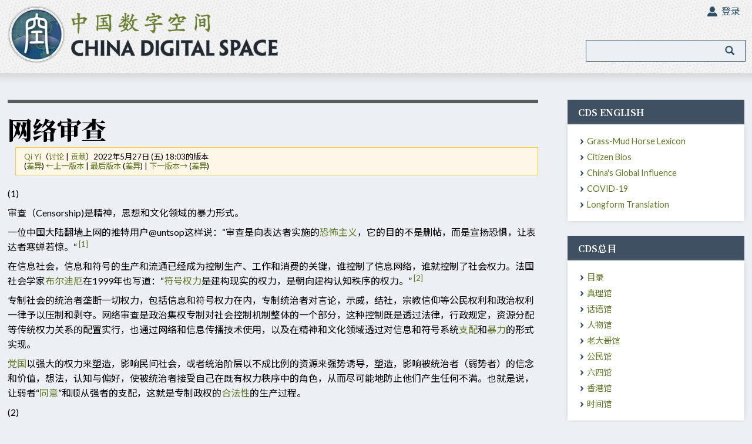

--- FILE ---
content_type: text/html; charset=UTF-8
request_url: https://chinadigitaltimes.net/space/index.php?title=%E7%BD%91%E7%BB%9C%E5%AE%A1%E6%9F%A5&oldid=96589
body_size: 26048
content:
<!DOCTYPE html>
<html class="client-nojs" lang="zh-Hans" dir="ltr">
<head>
<meta charset="UTF-8"/>
<title>网络审查 - China Digital Space</title>
<script>document.documentElement.className="client-js";RLCONF={"wgCanonicalNamespace":"","wgCanonicalSpecialPageName":!1,"wgNamespaceNumber":0,"wgPageName":"网络审查","wgTitle":"网络审查","wgCurRevisionId":169127,"wgRevisionId":96589,"wgArticleId":2904,"wgIsArticle":!0,"wgIsRedirect":!1,"wgAction":"view","wgUserName":null,"wgUserGroups":["*"],"wgCategories":["Pages using DynamicPageList parser function","网络审查"],"wgBreakFrames":!1,"wgPageContentLanguage":"zh-hans","wgPageContentModel":"wikitext","wgSeparatorTransformTable":["",""],"wgDigitTransformTable":["",""],"wgDefaultDateFormat":"zh","wgMonthNames":["","1月","2月","3月","4月","5月","6月","7月","8月","9月","10月","11月","12月"],"wgMonthNamesShort":["","1月","2月","3月","4月","5月","6月","7月","8月","9月","10月","11月","12月"],"wgRelevantPageName":"网络审查","wgRelevantArticleId":2904,"wgRequestId":"00c1381eb02890d52b974b93","wgCSPNonce":!1,"wgIsProbablyEditable":!1,
"wgRelevantPageIsProbablyEditable":!1,"wgRestrictionEdit":[],"wgRestrictionMove":[],"wgPopupsReferencePreviews":!0,"wgPopupsConflictsWithNavPopupGadget":!1};RLSTATE={"site.styles":"ready","noscript":"ready","user.styles":"ready","user":"ready","user.options":"loading","user.tokens":"loading","ext.cite.styles":"ready","mediawiki.legacy.shared":"ready","mediawiki.legacy.commonPrint":"ready","mediawiki.toc.styles":"ready"};RLPAGEMODULES=["ext.cite.ux-enhancements","site","mediawiki.page.startup","mediawiki.page.ready","mediawiki.toc","mediawiki.searchSuggest","ext.highslideGallery","ext.popups"];</script>
<script>(RLQ=window.RLQ||[]).push(function(){mw.loader.implement("user.options@1yspp",function($,jQuery,require,module){/*@nomin*/mw.user.options.set({"variant":"zh-hans"});
});mw.loader.implement("user.tokens@tffin",function($,jQuery,require,module){/*@nomin*/mw.user.tokens.set({"editToken":"+\\","patrolToken":"+\\","watchToken":"+\\","csrfToken":"+\\"});
});});</script>
<link rel="stylesheet" href="/space/load.php?lang=zh-hans&amp;modules=ext.cite.styles%7Cmediawiki.legacy.commonPrint%2Cshared%7Cmediawiki.toc.styles&amp;only=styles&amp;skin=cdt"/>
<script async="" src="/space/load.php?lang=zh-hans&amp;modules=startup&amp;only=scripts&amp;raw=1&amp;skin=cdt"></script>
<link rel="stylesheet" href="/space/skins/Cdt/main.css?03dd4" media="screen"/><!--[if lt IE 5.5000]><link rel="stylesheet" href="/space/skins/Cdt/IE50Fixes.css?12bbe" media="screen"/><![endif]--><!--[if IE 5.5000]><link rel="stylesheet" href="/space/skins/Cdt/IE55Fixes.css?9b868" media="screen"/><![endif]--><!--[if IE 6]><link rel="stylesheet" href="/space/skins/Cdt/IE60Fixes.css?4f2c8" media="screen"/><![endif]--><!--[if IE 7]><link rel="stylesheet" href="/space/skins/Cdt/IE70Fixes.css?106e9" media="screen"/><![endif]--><link rel="stylesheet" href="/space/skins/Cdt/cdt.css?dd6fb" media="screen"/>
<meta name="ResourceLoaderDynamicStyles" content=""/>
<link rel="stylesheet" href="/space/load.php?lang=zh-hans&amp;modules=site.styles&amp;only=styles&amp;skin=cdt"/>
<meta name="generator" content="MediaWiki 1.34.1"/>
<meta name="robots" content="noindex,nofollow"/>
<link rel="shortcut icon" href="skins/Cdt/favicon.ico"/>
<link rel="search" type="application/opensearchdescription+xml" href="/space/opensearch_desc.php" title="China Digital Space (zh-hans)"/>
<link rel="EditURI" type="application/rsd+xml" href="//chinadigitaltimes.net/space/api.php?action=rsd"/>
<link rel="alternate" type="application/atom+xml" title="China Digital Space的Atom feed" href="/space/index.php?title=%E7%89%B9%E6%AE%8A:%E6%9C%80%E8%BF%91%E6%9B%B4%E6%94%B9&amp;feed=atom"/>
<script>(function(w,d,s,n,a){if(!w[n]){var l='call,catch,on,once,set,then,track,openCheckout'
.split(','),i,o=function(n){return'function'==typeof n?o.l.push([arguments])&&o
:function(){return o.l.push([n,arguments])&&o}},t=d.getElementsByTagName(s)[0],
j=d.createElement(s);j.async=!0;j.src='https://cdn.fundraiseup.com/widget/'+a+'';
t.parentNode.insertBefore(j,t);o.s=Date.now();o.v=5;o.h=w.location.href;o.l=[];
for(i=0;i<8;i++)o[l[i]]=o(l[i]);w[n]=o}
})(window,document,'script','FundraiseUp','APYGKUDJ');</script>
<meta name="viewport" content="width=device-width">
<!--[if lt IE 9]><script src="/space/resources/lib/html5shiv/html5shiv.js"></script><![endif]-->
</head>
<body class="mediawiki ltr sitedir-ltr mw-hide-empty-elt ns-0 ns-subject page-网络审查 rootpage-网络审查 skin-cdt action-view">        <div id="globalWrapper"> 
            <div id="branding">
                <div class="container">
                    <div class="logo"><h1><a title="China Digital Space" href="/space/Landing_Page"><img src="/space/skins/Cdt/images/logo.png" /></a></h1></div>
                    <div id="search_bar"><p id="current_date">Thursday, January 22, 2026</p>	<div id="p-search" class="portlet">
			<form action="/space/index.php" id="searchform">
				<input type='hidden' name="title" value="特殊:搜索"/>
				<input id="searchInput" title="搜索China Digital Space" accesskey="f" type="search" name="search"/>
				<input type='submit' name="go" class="searchButton" id="searchGoButton"	value="前往" />&nbsp;
				<input type='submit' name="fulltext" class="searchButton" id="mw-searchButton" value="搜索" />
			</form>
		</div>
</div>
                    <div class="portlet" id="p-personal">
        		<h5>个人工具</h5>
        		<div class="pBody">
        			<ul id="login-ul">
                                                    				<li id="pt-login"><a href="/space/index.php?title=%E7%89%B9%E6%AE%8A:%E7%94%A8%E6%88%B7%E7%99%BB%E5%BD%95&amp;returnto=%E7%BD%91%E7%BB%9C%E5%AE%A1%E6%9F%A5&amp;returntoquery=oldid%3D96589"Array>登录</a></li>
                                                			</ul>
        		</div>
        	</div> 
                </div>
                
                
            </div> 
            <div class="content-box">
                <div class="container">
                    <div class="mainbar">
                        <div id="p-cactions" class="portlet">
        		<h5>视图</h5>
        		<div class="pBody">
        			<ul>
        			</ul>
        		</div>
        	</div>
            <div id="column-content">
                <div id="content" >
                    
                    <a id="top"></a>
        
        	<h1 id="firstHeading" class="firstHeading">网络审查</h1>
        	<div id="bodyContent">
        		<h3 id="siteSub">来自China Digital Space</h3>
        		<div id="contentSub"><div class="mw-revision warningbox"><div id="mw-revision-info"><a href="/space/%E7%94%A8%E6%88%B7:Qi_Yi" class="mw-userlink" title="用户:Qi Yi"><bdi>Qi Yi</bdi></a><span class="mw-usertoollinks">（<a href="/space/index.php?title=%E7%94%A8%E6%88%B7%E8%AE%A8%E8%AE%BA:Qi_Yi&amp;action=edit&amp;redlink=1" class="new mw-usertoollinks-talk" title="用户讨论:Qi Yi（页面不存在）">讨论</a> | <a href="/space/%E7%89%B9%E6%AE%8A:%E7%94%A8%E6%88%B7%E8%B4%A1%E7%8C%AE/Qi_Yi" class="mw-usertoollinks-contribs" title="特殊:用户贡献/Qi Yi">贡献</a>）</span>2022年5月27日 (五) 18:03的版本</div><div id="mw-revision-nav">(<a href="/space/index.php?title=%E7%BD%91%E7%BB%9C%E5%AE%A1%E6%9F%A5&amp;diff=prev&amp;oldid=96589" title="网络审查">差异</a>) <a href="/space/index.php?title=%E7%BD%91%E7%BB%9C%E5%AE%A1%E6%9F%A5&amp;direction=prev&amp;oldid=96589" title="网络审查">←上一版本</a> | <a href="/space/%E7%BD%91%E7%BB%9C%E5%AE%A1%E6%9F%A5" title="网络审查">最后版本</a> (<a href="/space/index.php?title=%E7%BD%91%E7%BB%9C%E5%AE%A1%E6%9F%A5&amp;diff=cur&amp;oldid=96589" title="网络审查">差异</a>) | <a href="/space/index.php?title=%E7%BD%91%E7%BB%9C%E5%AE%A1%E6%9F%A5&amp;direction=next&amp;oldid=96589" title="网络审查">下一版本→</a> (<a href="/space/index.php?title=%E7%BD%91%E7%BB%9C%E5%AE%A1%E6%9F%A5&amp;diff=next&amp;oldid=96589" title="网络审查">差异</a>)</div></div></div>
                    		<div id="jump-to-nav">跳转至： <a href="#column-one">导航</a>, <a href="#searchInput">搜索</a></div>
                		<!-- start content -->
        <div id="mw-content-text" lang="zh-Hans" dir="ltr" class="mw-content-ltr"><div class="mw-parser-output"><p>(1)
</p><p>审查（Censorship)是精神，思想和文化领域的暴力形式。
</p><p>一位中国大陆翻墙上网的推特用户@untsop这样说：“审查是向表达者实施的<a href="/space/%E6%81%90%E6%80%96%E4%B8%BB%E4%B9%89" title="恐怖主义">恐怖主义</a>，它的目的不是删帖，而是宣扬恐惧，让表达者寒蝉若惊。“ <sup id="cite_ref-1" class="reference"><a href="#cite_note-1">&#91;1&#93;</a></sup>
</p><p>在信息社会，信息和符号的生产和流通已经成为控制生产、工作和消费的关键，谁控制了信息网络，谁就控制了社会权力。法国社会学家<a href="/space/%E5%B8%83%E5%B0%94%E8%BF%AA%E5%8E%84" title="布尔迪厄">布尔迪厄</a>在1999年也写道：“<a href="/space/Symbolic_Power" title="Symbolic Power">符号权力</a>是建构现实的权力，是朝向建构认知秩序的权力。” <sup id="cite_ref-2" class="reference"><a href="#cite_note-2">&#91;2&#93;</a></sup>
</p><p>专制社会的统治者垄断一切权力，包括信息和符号权力在内，专制统治者对言论，示威，结社，宗教信仰等公民权利和政治权利一律予以压制和剥夺。网络审查是政治集权专制对社会控制机制整体的一个部分，这种控制既是透过法律，行政规定，资源分配等传统权力关系的配置实行，也通过网络和信息传播技术使用，以及在精神和文化领域透过对信息和符号系统<a href="/space/%E6%94%AF%E9%85%8D" title="支配">支配</a>和<a href="/space/%E7%AC%A6%E5%8F%B7%E6%9A%B4%E5%8A%9B" title="符号暴力">暴力</a>的形式实现。
</p><p><a href="/space/%E5%85%9A%E5%9B%BD" title="党国">党国</a>以强大的权力来塑造，影响民间社会，或者统治阶层以不成比例的资源来强势诱导，塑造，影响被统治者（弱势者）的信念和价值，想法，认知与偏好，使被统治者接受自己在既有权力秩序中的角色，从而尽可能地防止他们产生任何不满。也就是说，让弱者“<a href="/space/%E5%90%8C%E6%84%8F" title="同意">同意</a>”和顺从强者的支配，这就是专制政权的<a href="/space/%E5%90%88%E6%B3%95%E6%80%A7" title="合法性">合法性</a>的生产过程。
</p><p>(2)
</p><p><a href="/space/%E4%B8%AD%E5%85%B1" title="中共">中共</a>以威权统治中国，对新闻，广播电视，出版，文化艺术，社会科学研究和教育领域全面施行审查制度，也掌控对中国历史，包括近，现代史的解释权，并以文字狱的方式阻吓民间对历史的记录和独立诠释。中国政府全面控制着宣传渠道、<a href="/space/%E4%BA%92%E8%81%94%E7%BD%91" title="互联网">互联网</a>、教科书、学校，以及能触及中国公众思维的<a href="/space/%E6%84%8F%E8%AF%86%E5%BD%A2%E6%80%81%E5%9B%BD%E5%AE%B6%E6%9C%BA%E5%99%A8" title="意识形态国家机器">几乎每个方面</a>。
</p><p>一党专制的意识形态<a href="/space/%E9%9C%B8%E6%9D%83" title="霸权">霸权</a>, 核心是在被统治者的头脑中建立专制统治的<a href="/space/%E5%90%88%E6%B3%95%E6%80%A7" title="合法性">合法性</a>（正当性）。从国家的角度说，就是要从根本上去影响，塑造被支配者的价值观，使他们<a href="/space/%E5%90%8C%E6%84%8F" title="同意">同意</a>和<a href="/space/%E9%A1%BA%E4%BB%8E%E7%BB%9F%E6%B2%BB%E8%80%85%E7%9A%84%E6%94%AF%E9%85%8D" title="顺从统治者的支配">顺从统治者的支配</a>。
</p><p>这些，用中共自己的话，叫“<a href="/space/%E6%84%8F%E8%AF%86%E5%BD%A2%E6%80%81%E5%B7%A5%E4%BD%9C" title="意识形态工作">意识形态工作</a>”
</p><p>“经济建设是党的中心工作，意识形态工作是党的一项极端重要的工作。” “事关党的前途命运， 事关国家长治久安，事关民族凝聚力和向心力。”<sup id="cite_ref-3" class="reference"><a href="#cite_note-3">&#91;3&#93;</a></sup>
</p><p><a href="/space/%E4%B8%AD%E5%AE%A3%E9%83%A8" title="中宣部">中宣部</a>，<a href="/space/%E7%BD%91%E4%BF%A1%E5%8A%9E" title="网信办">网信办</a>和<a href="/space/%E9%98%B2%E7%81%AB%E9%95%BF%E5%9F%8E" title="防火长城">国家防火墙</a>，就是这一类权力的源头部门。他们的使命, 是制造“<a href="/space/%E6%9E%97%E5%9F%B9%E7%91%9E%EF%BC%8C%E8%90%A7%E5%BC%BA%EF%BC%9A%E4%BA%92%E8%81%AF%E7%B6%B2%E4%BF%83%E9%80%B2%E8%AA%9E%E8%A8%80%E8%88%87%E6%94%BF%E6%B2%BB%E8%AA%8D%E5%90%8C%E7%9A%84%E9%9D%A9%E5%91%BD" title="林培瑞，萧强：互聯網促進語言與政治認同的革命">党国一体</a>”的国家认同，保护统治者的日常利益，用尽量小的成本维持统治秩序的稳定以及帮助政府政策，法令的实行。
</p><p><br />
(3)
</p><p>统治者不仅仅掌握分配的物质资源，同时也控制着信息和文化资本（资源）。（符号，文本，叙事，象征都是资本。）信息管制，就是在这个精神－文化的层面行使暴力。网络审查就是统治者在信息空间的<a href="/space/%E7%AC%A6%E5%8F%B7%E6%9A%B4%E5%8A%9B" title="符号暴力">符号暴力</a>形式，是中共一党专制“<a href="/space/%E6%84%8F%E8%AF%86%E5%BD%A2%E6%80%81%E5%B7%A5%E4%BD%9C" title="意识形态工作">意识形态工作</a>”的关键组成部分。
</p><p>在中国的网络上，由于宣传部的管制，结果是充满一些“间接涉及政治问题的公众语言, 也可以被看作是政治话语”, 譬如有关<a href="/space/%E8%85%90%E8%B4%A5" title="腐败">腐败</a>、<a href="/space/%E6%88%BF%E4%BB%B7" title="房价">房价</a>、<a href="/space/%E5%8C%BB%E6%94%B9" title="医改">医改</a>、<a href="/space/%E5%B7%A5%E8%B5%84" title="工资">工资</a>、<a href="/space/%E7%8E%AF%E5%A2%83%E6%B1%A1%E6%9F%93" title="环境污染">环境污染</a>等社会话题都可能包含着政治议题。而统治者和被统治者的利益冲突也会表现为语言使用的冲突。话语本身被看作是行动的一部分，政府往往对网民的话语作出反应，例如透过<a href="/space/%E6%B2%B3%E8%9F%B9%E6%A1%A3%E6%A1%88" title="河蟹档案">删帖</a>和设置<a href="/space/%E6%95%8F%E6%84%9F%E8%AF%8D%E5%BA%93" title="敏感词库">敏感词</a>过滤。
</p><p>网络不仅是争夺经济资源和技术实力的领域, 而且还是争夺话语含义支配权的场所。统治关系有时会以物理空间的暴力形式（抓人，电视认罪）表现出来, 但在更多的场合, 它则是与信息和符号意义上的暴力（删帖，封号，封锁境外网站），宣传轰炸（议程设置），“<a href="/space/%E8%88%86%E8%AE%BA%E5%AF%BC%E5%90%91" title="舆论导向">舆论导向</a>”，“<a href="/space/%E6%8F%90%E6%B3%95" title="提法">提法</a>”（也就是“框架”）有关，连同各种政策，术语，出现频率所有这些构成了网络空间的暴力和支配关系。
</p><p>2010年以来，互联网已经被中共统治者称为是意识形态的“主战场”。<sup id="cite_ref-4" class="reference"><a href="#cite_note-4">&#91;4&#93;</a></sup> 而<a href="/space/%E7%BD%91%E7%BB%9C%E8%88%86%E8%AE%BA" title="网络舆论">网络舆论</a>也成了中共管制社会最重要的统治技术之一。
</p>
<div id="toc" class="toc"><input type="checkbox" role="button" id="toctogglecheckbox" class="toctogglecheckbox" style="display:none" /><div class="toctitle" lang="zh-Hans" dir="ltr"><h2>目录</h2><span class="toctogglespan"><label class="toctogglelabel" for="toctogglecheckbox"></label></span></div>
<ul>
<li class="toclevel-1 tocsection-1"><a href="#.E7.BD.91.E7.BB.9C.E5.AE.A1.E6.9F.A5.E6.9C.BA.E6.9E.84.E5.92.8C.E4.BA.BA.E7.89.A9"><span class="tocnumber">1</span> <span class="toctext">网络审查机构和人物</span></a></li>
<li class="toclevel-1 tocsection-2"><a href="#.E7.BD.91.E7.BB.9C.E5.AE.A1.E6.9F.A5.E6.94.BF.E7.AD.96.EF.BC.8C.E6.9C.BA.E5.88.B6.E5.92.8C.E6.96.B9.E5.BC.8F"><span class="tocnumber">2</span> <span class="toctext">网络审查政策，机制和方式</span></a></li>
<li class="toclevel-1 tocsection-3"><a href="#.E7.BD.91.E7.BB.9C.E5.AE.A1.E6.9F.A5.E5.92.8C.E6.8A.B5.E6.8A.97.E5.A4.A7.E4.BA.8B.E8.AE.B0"><span class="tocnumber">3</span> <span class="toctext">网络审查和抵抗大事记</span></a></li>
<li class="toclevel-1 tocsection-4"><a href="#.E6.95.B0.E5.AD.97.E7.A9.BA.E9.97.B4.E7.9B.B8.E5.85.B3.E9.93.BE.E6.8E.A5"><span class="tocnumber">4</span> <span class="toctext">数字空间相关链接</span></a></li>
</ul>
</div>

<h2><span id="网络审查机构和人物"></span><span class="mw-headline" id=".E7.BD.91.E7.BB.9C.E5.AE.A1.E6.9F.A5.E6.9C.BA.E6.9E.84.E5.92.8C.E4.BA.BA.E7.89.A9"><a href="/space/%E7%BD%91%E7%BB%9C%E5%AE%A1%E6%9F%A5%E6%9C%BA%E6%9E%84%E5%92%8C%E4%BA%BA%E7%89%A9" title="网络审查机构和人物">网络审查机构和人物</a></span></h2>
<h2><span id="网络审查政策，机制和方式"></span><span class="mw-headline" id=".E7.BD.91.E7.BB.9C.E5.AE.A1.E6.9F.A5.E6.94.BF.E7.AD.96.EF.BC.8C.E6.9C.BA.E5.88.B6.E5.92.8C.E6.96.B9.E5.BC.8F"><a href="/space/%E4%B8%93%E9%A2%98%E6%96%87%E7%AB%A0%E5%88%97%E8%A1%A8#.E5.AE.A1.E6.9F.A5.E4.B8.8E.E5.AE.A3.E4.BC.A0_.EF.BC.88.E6.94.BF.E7.AD.96.EF.BC.89" class="mw-redirect" title="专题文章列表">网络审查政策，机制和方式</a></span></h2>
<h2><span id="网络审查和抵抗大事记"></span><span class="mw-headline" id=".E7.BD.91.E7.BB.9C.E5.AE.A1.E6.9F.A5.E5.92.8C.E6.8A.B5.E6.8A.97.E5.A4.A7.E4.BA.8B.E8.AE.B0"><a href="/space/%E7%BD%91%E7%BB%9C%E5%AE%A1%E6%9F%A5%E5%92%8C%E6%8A%B5%E6%8A%97%E5%A4%A7%E4%BA%8B%E8%AE%B0" title="网络审查和抵抗大事记">网络审查和抵抗大事记</a></span></h2>
<h2><span id="数字空间相关链接"></span><span class="mw-headline" id=".E6.95.B0.E5.AD.97.E7.A9.BA.E9.97.B4.E7.9B.B8.E5.85.B3.E9.93.BE.E6.8E.A5">数字空间相关链接</span></h2>
<ul><li><a href="/space/404%E5%8D%9A%E7%89%A9%E9%A6%86" title="404博物馆">404博物馆</a></li><li><a href="/space/%E5%88%86%E7%B1%BB:404%E5%AA%92%E4%BD%93" title="分类:404媒体">分类:404媒体</a></li><li><a href="/space/404%E6%A1%A3%E6%A1%88%E9%A6%86" title="404档案馆">404档案馆</a></li><li><a href="/space/6%E4%BA%BF%E4%BA%BA" title="6亿人">6亿人</a></li><li><a href="/space/896%E5%B7%A5%E4%BD%9C%E5%88%B6" title="896工作制">896工作制</a></li><li><a href="/space/AI%E9%AB%98%E5%A2%99" title="AI高墙">AI高墙</a></li><li><a href="/space/Aishwarya_Acharya%EF%BC%9A%E4%B8%AD%E5%9B%BD%E7%9A%84%E7%BD%91%E7%BB%9C%E8%A1%8C%E4%B8%BA%E5%9C%A8%E6%B5%B7%E5%BA%95%E5%85%89%E7%BC%86%E7%94%9F%E6%80%81%E7%B3%BB%E7%BB%9F%E4%B8%AD%E5%BE%97%E5%88%B0%E4%BD%93%E7%8E%B0" title="Aishwarya Acharya：中国的网络行为在海底光缆生态系统中得到体现">Aishwarya Acharya：中国的网络行为在海底光缆生态系统中得到体现</a></li><li><a href="/space/Ali%E8%80%81%E8%92%8B%E8%AF%B4" title="Ali老蒋说">Ali老蒋说</a></li><li><a href="/space/Bilibili" title="Bilibili">Bilibili</a></li><li><a href="/space/B%E7%AB%99" title="B站">B站</a></li><li><a href="/space/CCTV%E8%AE%BA%E5%9D%9B%E5%85%B3%E9%94%AE%E8%AF%8D" title="CCTV论坛关键词">CCTV论坛关键词</a></li><li><a href="/space/CDS%E4%B8%93%E9%A1%B5%EF%BC%9A%E4%B8%AD%E5%85%B1%E6%98%AF%E5%A6%82%E4%BD%95%E6%89%93%E9%80%A0%E7%9C%9F%E7%90%86%E9%83%A8%E7%9A%84" title="CDS专页：中共是如何打造真理部的">CDS专页：中共是如何打造真理部的</a></li><li><a href="/space/CDS%E4%B8%93%E9%A1%B5%EF%BC%9A%E4%B8%AD%E5%85%B1%E7%9C%9F%E7%90%86%E9%83%A8%E5%8F%8A%E5%85%B6%E8%81%8C%E8%83%BD" title="CDS专页：中共真理部及其职能">CDS专页：中共真理部及其职能</a></li><li><a href="/space/CDS%E4%B8%93%E9%A1%B5%EF%BC%9A%E5%B0%8F%E7%B2%89%E7%BA%A2" title="CDS专页：小粉红">CDS专页：小粉红</a></li><li><a href="/space/CDS%E4%B8%93%E9%A1%B5%EF%BC%9A%E6%96%B0%E5%86%A0%E7%97%85%E6%AF%92%E4%BA%8B%E4%BB%B6" title="CDS专页：新冠病毒事件">CDS专页：新冠病毒事件</a></li><li><a href="/space/CDS%E4%B8%93%E9%A1%B5%EF%BC%9A%E6%96%B9%E6%96%B9%E6%97%A5%E8%AE%B0" title="CDS专页：方方日记">CDS专页：方方日记</a></li><li><a href="/space/CDS%E4%B8%93%E9%A1%B5%EF%BC%9A%E7%B1%B3%E5%85%94%E5%9C%A8%E4%B8%AD%E5%9B%BD" title="CDS专页：米兔在中国">CDS专页：米兔在中国</a></li><li><a href="/space/CDS%E4%B8%93%E9%A1%B5%EF%BC%9A%E8%8D%89%E6%B3%A5%E9%A9%AC" title="CDS专页：草泥马">CDS专页：草泥马</a></li><li><a href="/space/CDS%E6%9C%80%E6%96%B01000%E8%AF%8D%E6%9D%A1" title="CDS最新1000词条">CDS最新1000词条</a></li><li><a href="/space/Ccp" title="Ccp">Ccp</a></li><li><a href="/space/ChatGPT" title="ChatGPT">ChatGPT</a></li><li><a href="/space/ChatXJP" title="ChatXJP">ChatXJP</a></li><li><a href="/space/China%27s_Great_Firewall_has_cracks_too" title="China&#39;s Great Firewall has cracks too">China's Great Firewall has cracks too</a></li><li><a href="/space/Died_for_freedom" title="Died for freedom">Died for freedom</a></li><li><a href="/space/Facebook" title="Facebook">Facebook</a></li><li><a href="/space/GFW" title="GFW">GFW</a></li><li><a href="/space/Google" title="Google">Google</a></li><li><a href="/space/Great.*firewall" title="Great.*firewall">Great.*firewall</a></li><li><a href="/space/Ian_Johnson_-_%22Sparks%22_%E3%80%8A%E6%98%9F%E7%81%AB%E3%80%8B_%E5%89%8D%E8%A8%80" title="Ian Johnson - &quot;Sparks&quot; 《星火》 前言">Ian Johnson - &quot;Sparks&quot; 《星火》 前言</a></li><li><a href="/space/Just_Law" title="Just Law">Just Law</a></li><li><a href="/space/KESO" title="KESO">KESO</a></li><li><a href="/space/K%E7%AD%BE%E8%AF%81" title="K签证">K签证</a></li><li><a href="/space/Matters%EF%BC%9A%E4%B8%93%E8%AE%BF%E3%80%8A%E4%B8%AD%E5%9B%BD%E6%95%B0%E5%AD%97%E6%97%B6%E4%BB%A3%E3%80%8B%E6%80%BB%E7%BC%96%E8%BE%91%E8%90%A7%E5%BC%BA%EF%BC%9A%E4%B8%AD%E5%9B%BD%E7%BD%91%E7%BB%9C%E5%AE%A1%E6%9F%A5%E5%B7%A8%E8%BD%AE%E4%B8%8B%E7%9A%84%E2%80%9C%E7%8F%8A%E7%91%9A%E7%A4%81%E2%80%9D" title="Matters：专访《中国数字时代》总编辑萧强：中国网络审查巨轮下的“珊瑚礁”">Matters：专访《中国数字时代》总编辑萧强：中国网络审查巨轮下的“珊瑚礁”</a></li><li><a href="/space/MeToo%E5%9C%A8%E4%B8%AD%E5%9B%BD" title="MeToo在中国">MeToo在中国</a></li><li><a href="/space/Sir%E7%94%B5%E5%BD%B1" title="Sir电影">Sir电影</a></li><li><a href="/space/Symbolic_Power" title="Symbolic Power">Symbolic Power</a></li><li><a href="/space/TikTok%E9%9A%BE%E6%B0%91%E8%BF%9B%E5%85%A5%E5%B0%8F%E7%BA%A2%E4%B9%A6" title="TikTok难民进入小红书">TikTok难民进入小红书</a></li><li><a href="/space/Tiktok" title="Tiktok">Tiktok</a></li><li><a href="/space/Tiktok%E9%9A%BE%E6%B0%91" title="Tiktok难民">Tiktok难民</a></li><li><a href="/space/Tiktok%E9%9B%86%E4%BD%93%E8%AF%89%E8%AE%BC%E6%A1%88" title="Tiktok集体诉讼案">Tiktok集体诉讼案</a></li><li><a href="/space/Twitter" title="Twitter">Twitter</a></li><li><a href="/space/XI%E5%B8%9DXI%E5%B8%9D%E6%88%91%E8%A6%81%E8%BF%AA%E5%A3%AB%E5%B0%BC" title="XI帝XI帝我要迪士尼">XI帝XI帝我要迪士尼</a></li><li><a href="/space/Youtube" title="Youtube">Youtube</a></li><li><a href="/space/Zlibrary" title="Zlibrary">Zlibrary</a></li><li><a href="/space/Z%E4%B8%96%E4%BB%A3%E9%9D%A9%E5%91%BD" title="Z世代革命">Z世代革命</a></li><li><a href="/space/%E2%80%9C%E6%94%B9%E9%9D%A9%E2%80%9D%E8%BF%99%E4%BB%B6%E4%BA%8B%E6%83%85%E6%8D%A2%E4%B8%80%E4%B8%AA%E4%BA%BA%E5%81%9A%E4%B9%9F%E5%B7%AE%E4%B8%8D%E5%A4%9A" title="“改革”这件事情换一个人做也差不多">“改革”这件事情换一个人做也差不多</a></li><li><a href="/space/%E3%80%8A%E9%9B%B6%E5%85%AB%E5%AE%AA%E7%AB%A0%E3%80%8B" title="《零八宪章》">《零八宪章》</a></li><li><a href="/space/%E4%B8%80%E4%B8%8D%E5%B0%8F%E5%BF%83%E5%93%A5" title="一不小心哥">一不小心哥</a></li><li><a href="/space/%E4%B8%80%E5%85%9A%E7%8B%AC%E8%A3%81" title="一党独裁">一党独裁</a></li><li><a href="/space/%E4%B8%80%E8%8B%87%E6%9D%AD%E4%B9%8B%E6%B8%A1%E5%BD%BC%E5%B2%B8" title="一苇杭之渡彼岸">一苇杭之渡彼岸</a></li><li><a href="/space/%E4%B8%80%E8%A8%80%E5%A0%82" title="一言堂">一言堂</a></li><li><a href="/space/%E4%B8%81%E9%A6%99%E5%8C%BB%E7%94%9F" title="丁香医生">丁香医生</a></li><li><a href="/space/%E4%B8%81%E9%A6%99%E5%9B%AD" title="丁香园">丁香园</a></li><li><a href="/space/%E4%B8%83%E6%9C%88%E7%9A%84%E4%BA%BA%E6%B0%91" title="七月的人民">七月的人民</a></li><li><a href="/space/%E4%B8%89%E4%BD%93" title="三体">三体</a></li><li><a href="/space/%E4%B8%8A%E6%B5%B7%E5%AE%A3%E4%BC%A0%E9%83%A8%E6%96%B0%E9%97%BB%E9%80%9A%E7%9F%A5" title="上海宣传部新闻通知">上海宣传部新闻通知</a></li><li><a href="/space/%E4%B8%8A%E6%B5%B7%E5%AE%A3%E4%BC%A0%E9%83%A8%E6%96%B0%E9%97%BB%E9%80%9A%E7%9F%A5%EF%BC%882004%E5%B9%B46%E6%9C%88%EF%BC%89" title="上海宣传部新闻通知（2004年6月）">上海宣传部新闻通知（2004年6月）</a></li><li><a href="/space/%E4%B8%8D%E4%BF%A1%E8%B0%A3%E4%B8%8D%E4%BC%A0%E8%B0%A3" title="不信谣不传谣">不信谣不传谣</a></li><li><a href="/space/%E4%B8%8D%E5%8F%AF%E6%8A%97%E5%8A%9B" title="不可抗力">不可抗力</a></li><li><a href="/space/%E4%B8%93%E5%88%B6" title="专制">专制</a></li><li><a href="/space/%E4%B8%93%E5%88%B6_(despotism)" title="专制 (despotism)">专制 (despotism)</a></li><li><a href="/space/%E4%B8%96%E7%95%8C%E4%BA%BA%E6%9D%83%E6%97%A5" title="世界人权日">世界人权日</a></li><li><a href="/space/%E4%B8%96%E7%95%8C%E8%A7%82" title="世界观">世界观</a></li><li><a href="/space/%E4%B8%9C%E6%96%B9%E7%BD%91" title="东方网">东方网</a></li><li><a href="/space/%E4%B8%9C%E9%9B%B7%E8%80%81%E8%AF%84" title="东雷老评">东雷老评</a></li><li><a href="/space/%E4%B8%AD%E5%85%B1" title="中共">中共</a></li><li><a href="/space/%E4%B8%AD%E5%8C%BB%E7%88%B1%E5%9B%BD" title="中医爱国">中医爱国</a></li><li><a href="/space/%E4%B8%AD%E5%9B%BD%E5%85%B1%E4%BA%A7%E5%85%9A" title="中国共产党">中国共产党</a></li><li><a href="/space/%E4%B8%AD%E5%9B%BD%E5%8E%86%E5%8F%B2" title="中国历史">中国历史</a></li><li><a href="/space/%E4%B8%AD%E5%9B%BD%E6%84%9F%E6%81%A9%E8%8A%82" title="中国感恩节">中国感恩节</a></li><li><a href="/space/%E4%B8%AD%E5%9B%BD%E6%A2%A6" title="中国梦">中国梦</a></li><li><a href="/space/%E4%B8%AD%E5%9B%BD%E7%94%B5%E4%BF%A1" title="中国电信">中国电信</a></li><li><a href="/space/%E4%B8%AD%E5%9B%BD%E7%A7%91%E5%AD%A6%E6%8A%80%E6%9C%AF%E5%A4%A7%E5%AD%A6" title="中国科学技术大学">中国科学技术大学</a></li><li><a href="/space/%E4%B8%AD%E5%9B%BD%E7%A7%BB%E5%8A%A8" title="中国移动">中国移动</a></li><li><a href="/space/%E4%B8%AD%E5%9B%BD%E7%BD%91%E9%80%9A" title="中国网通">中国网通</a></li><li><a href="/space/%E4%B8%AD%E5%9B%BD%E8%81%94%E9%80%9A" title="中国联通">中国联通</a></li><li><a href="/space/%E4%B8%AD%E5%9B%BD%E8%A1%8C%E5%8A%A8%E8%AE%A1%E5%88%92" title="中国行动计划">中国行动计划</a></li><li><a href="/space/%E4%B8%AD%E5%AE%A3" title="中宣">中宣</a></li><li><a href="/space/%E4%B8%AD%E5%AE%A3%E9%83%A8" title="中宣部">中宣部</a></li><li><a href="/space/%E4%B8%AD%E5%AE%A3%E9%83%A8_(the_Propaganda_Department_of_the_Communist_Party)" title="中宣部 (the Propaganda Department of the Communist Party)">中宣部 (the Propaganda Department of the Communist Party)</a></li><li><a href="/space/%E4%B8%AD%E6%96%87%E7%BD%91%E5%BF%97%E5%B9%B4%E4%BC%9A" title="中文网志年会">中文网志年会</a></li><li><a href="/space/%E4%B8%AD%E7%BE%8E%E6%84%8F%E8%AF%86%E5%BD%A2%E6%80%81%E7%AB%9E%E4%BA%89" title="中美意识形态竞争">中美意识形态竞争</a></li><li><a href="/space/%E4%B8%BB%E6%B5%81%E5%AA%92%E4%BD%93%E8%88%86%E8%AE%BA%E5%9C%BA" title="主流媒体舆论场">主流媒体舆论场</a></li><li><a href="/space/%E4%B8%BB%E6%B5%81%E6%84%8F%E8%AF%86%E5%BD%A2%E6%80%81" title="主流意识形态">主流意识形态</a></li><li><a href="/space/%E4%B8%BD%E5%8D%A1%E9%85%B1" title="丽卡酱">丽卡酱</a></li><li><a href="/space/%E4%B9%8C%E9%B2%81%E6%9C%A8%E9%BD%90%E8%B6%85%E8%AF%9D" title="乌鲁木齐超话">乌鲁木齐超话</a></li><li><a href="/space/%E4%B9%9E%E5%8A%9B%E9%A9%AC%E6%89%8E%E7%BD%97%E7%9A%84%E9%9B%AAg" title="乞力马扎罗的雪g">乞力马扎罗的雪g</a></li><li><a href="/space/%E4%B9%A0%E5%A3%B3%E9%83%8E" title="习壳郎">习壳郎</a></li><li><a href="/space/%E4%B9%A0%E5%A4%A7%E8%99%AB" title="习大虫">习大虫</a></li><li><a href="/space/%E4%B9%A0%E5%A7%93%E7%8B%BC%E8%84%8A%E6%A4%8E%E7%94%B2%E5%A3%B3" title="习姓狼脊椎甲壳">习姓狼脊椎甲壳</a></li><li><a href="/space/%E4%B9%A0%E6%A0%B8%E5%BF%83" title="习核心">习核心</a></li><li><a href="/space/%E4%B9%A0%E6%B0%8F%E7%8B%BC%E6%9D%A1%E8%84%8A%E7%94%B2" title="习氏狼条脊甲">习氏狼条脊甲</a></li><li><a href="/space/%E4%B9%A0%E6%B0%8F%E7%94%B2%E8%99%AB" title="习氏甲虫">习氏甲虫</a></li><li><a href="/space/%E4%B9%A0%E7%94%B2%E8%99%AB" title="习甲虫">习甲虫</a></li><li><a href="/space/%E4%B9%A0%E7%BB%B4%E5%B0%BC" title="习维尼">习维尼</a></li><li><a href="/space/%E4%B9%A0%E8%BF%91%E5%B9%B3%228%C2%B719%22%E8%AE%B2%E8%AF%9D%E7%B2%BE%E7%A5%9E%E4%BC%A0%E8%BE%BE%E6%8F%90%E7%BA%B2%E5%85%A8%E6%96%87" title="习近平&quot;8·19&quot;讲话精神传达提纲全文">习近平&quot;8·19&quot;讲话精神传达提纲全文</a></li><li><a href="/space/%E4%BA%8C%E8%88%85" title="二舅">二舅</a></li><li><a href="/space/%E4%BA%8E%E8%80%81%E5%85%AD" title="于老六">于老六</a></li><li><a href="/space/%E4%BA%91%E6%9E%81%E6%9D%83" title="云极权">云极权</a></li><li><a href="/space/%E4%BA%92%E8%81%94%E7%BD%91" title="互联网">互联网</a></li><li><a href="/space/%E4%BA%92%E8%81%94%E7%BD%91%E4%B8%BB%E6%9D%83" title="互联网主权">互联网主权</a></li><li><a href="/space/%E4%BA%92%E8%81%94%E7%BD%91%E5%A4%A7%E8%A7%82" title="互联网大观">互联网大观</a></li><li><a href="/space/%E4%BA%92%E8%81%94%E7%BD%91%E5%AE%A1%E6%9F%A5" title="互联网审查">互联网审查</a></li><li><a href="/space/%E4%BA%92%E8%81%94%E7%BD%91%E6%98%AF%E2%80%9C%E4%BE%9D%E6%B3%95%E6%B4%97%E8%84%91%E2%80%9D%E9%87%8D%E8%A6%81%E9%98%B5%E5%9C%B0" title="互联网是“依法洗脑”重要阵地">互联网是“依法洗脑”重要阵地</a></li><li><a href="/space/%E4%BA%94%E5%A4%A7%E8%A8%B4%E6%B1%82" title="五大訴求">五大訴求</a></li><li><a href="/space/%E4%BA%94%E5%A4%A7%E8%AF%89%E6%B1%82" title="五大诉求">五大诉求</a></li><li><a href="/space/%E4%BA%94%E6%AF%9B%E8%AF%9D%E6%9C%AF" title="五毛话术">五毛话术</a></li><li><a href="/space/%E4%BA%94%E9%99%A9%E4%B8%80%E9%87%91" title="五险一金">五险一金</a></li><li><a href="/space/%E4%BA%A4%E9%94%99%E5%B8%A6" title="交错带">交错带</a></li><li><a href="/space/%E4%BA%AE%E4%BA%AE%E4%B8%BD%E5%90%9B%E5%A4%AB%E5%A6%87" title="亮亮丽君夫妇">亮亮丽君夫妇</a></li><li><a href="/space/%E4%BA%AE%E8%A7%81" title="亮见">亮见</a></li><li><a href="/space/%E4%BA%BA%E6%9D%83%E8%BF%AB%E5%AE%B3" title="人权迫害">人权迫害</a></li><li><a href="/space/%E4%BA%BA%E6%B0%91" title="人民">人民</a></li><li><a href="/space/%E4%BA%BA%E6%B0%91%E6%B0%91%E4%B8%BB%E4%B8%93%E6%94%BF" title="人民民主专政">人民民主专政</a></li><li><a href="/space/%E4%BA%BA%E7%9F%BF" title="人矿">人矿</a></li><li><a href="/space/%E4%BA%BA%E8%BA%AB%E8%87%AA%E7%94%B1" title="人身自由">人身自由</a></li><li><a href="/space/%E4%BB%8A%E6%97%A5%E5%A4%B4%E6%9D%A1" title="今日头条">今日头条</a></li><li><a href="/space/%E4%BB%BB%E5%BF%97%E5%BC%BA" title="任志强">任志强</a></li><li><a href="/space/%E4%BC%8D%E7%9A%93" title="伍皓">伍皓</a></li><li><a href="/space/%E4%BC%9F%E5%A4%A7%E9%A2%86%E8%A2%96" title="伟大领袖">伟大领袖</a></li><li><a href="/space/%E4%BC%B4%E4%BC%B4APP" title="伴伴APP">伴伴APP</a></li><li><a href="/space/%E4%BD%8E%E7%AB%AF%E4%BA%BA%E5%8F%A3" title="低端人口">低端人口</a></li><li><a href="/space/%E4%BD%95%E5%8A%A0%E7%9B%90" title="何加盐">何加盐</a></li><li><a href="/space/%E4%BD%95%E6%A1%82%E8%93%9D" title="何桂蓝">何桂蓝</a></li><li><a href="/space/%E4%BD%99%E6%9D%B0" title="余杰">余杰</a></li><li><a href="/space/%E4%BE%9B%E7%81%AF" title="供灯">供灯</a></li><li><a href="/space/%E4%BE%AF%E5%AD%9D%E8%B4%A4" title="侯孝贤">侯孝贤</a></li><li><a href="/space/%E4%BF%A1%E4%BB%B0" title="信仰">信仰</a></li><li><a href="/space/%E4%BF%A1%E4%BB%BB" title="信任">信任</a></li><li><a href="/space/%E4%BF%A1%E5%A5%B3%E6%84%BF%E4%B8%80%E7%94%9F%E5%90%83%E7%B4%A0" title="信女愿一生吃素">信女愿一生吃素</a></li><li><a href="/space/%E4%BF%A1%E6%81%AF%E5%80%92%E7%81%8C" title="信息倒灌">信息倒灌</a></li><li><a href="/space/%E4%BF%A1%E6%81%AF%E5%B0%81%E9%94%81" title="信息封锁">信息封锁</a></li><li><a href="/space/%E4%BF%A1%E6%81%AF%E6%8E%A7%E5%88%B6" title="信息控制">信息控制</a></li><li><a href="/space/%E4%BF%A1%E6%81%AF%E8%87%AA%E7%94%B1" title="信息自由">信息自由</a></li><li><a href="/space/%E5%81%A5%E5%BA%B7%E7%A0%81" title="健康码">健康码</a></li><li><a href="/space/%E5%85%89%E6%98%8E%E6%97%A5%E6%8A%A5%EF%BC%9A%E5%AE%8C%E5%96%84%E5%9D%9A%E6%8C%81%E6%AD%A3%E7%A1%AE%E5%AF%BC%E5%90%91%E7%9A%84%E8%88%86%E8%AE%BA%E5%BC%95%E5%AF%BC%E5%B7%A5%E4%BD%9C%E6%9C%BA%E5%88%B6" title="光明日报：完善坚持正确导向的舆论引导工作机制">光明日报：完善坚持正确导向的舆论引导工作机制</a></li><li><a href="/space/%E5%85%AB%E7%82%B9%E5%81%A5%E9%97%BB" title="八点健闻">八点健闻</a></li><li><a href="/space/%E5%85%AC%E6%B0%91%E6%84%8F%E8%AF%86" title="公民意识">公民意识</a></li><li><a href="/space/%E5%85%AD%E5%9B%9B%E6%B0%91%E4%B8%BB%E8%BF%90%E5%8A%A8%E5%8E%86%E5%8F%B2%E6%A1%A3%E6%A1%88" title="六四民主运动历史档案">六四民主运动历史档案</a></li><li><a href="/space/%E5%85%AD%E5%9B%9B%E6%B0%91%E4%B8%BB%E8%BF%90%E5%8A%A8%E7%9B%B8%E5%85%B3%E4%BD%9C%E5%93%81" title="六四民主运动相关作品">六四民主运动相关作品</a></li><li><a href="/space/%E5%85%AD%E5%9B%9B%E8%BF%90%E5%8A%A8%E4%B8%BB%E8%A6%81%E4%BA%BA%E7%89%A9" title="六四运动主要人物">六四运动主要人物</a></li><li><a href="/space/%E5%85%B1%E4%BA%A7%E5%85%9A" title="共产党">共产党</a></li><li><a href="/space/%E5%85%B1%E6%83%A8%E5%85%9A" title="共惨党">共惨党</a></li><li><a href="/space/%E5%85%B1%E9%93%B2%E5%85%9A" title="共铲党">共铲党</a></li><li><a href="/space/%E5%85%B1%E9%9D%92%E5%9B%A2%E4%B8%8A%E6%B5%B7%E5%B8%82%E5%A7%94%E5%8A%9E%E5%85%AC%E5%AE%A4%EF%BC%9A%E5%85%B3%E4%BA%8E%E5%B9%BF%E6%B3%9B%E7%BB%84%E5%BB%BA%E9%9D%92%E5%B9%B4%E7%BD%91%E7%BB%9C%E6%96%87%E6%98%8E%E5%BF%97%E6%84%BF%E8%80%85%E9%98%9F%E4%BC%8D%E3%80%81%E6%B7%B1%E5%85%A5%E6%8E%A8%E8%BF%9B%E9%9D%92%E5%B9%B4%E7%BD%91%E7%BB%9C%E6%96%87%E6%98%8E%E5%BF%97%E6%84%BF%E8%A1%8C%E5%8A%A8%E7%9A%84%E9%80%9A%E7%9F%A5" title="共青团上海市委办公室：关于广泛组建青年网络文明志愿者队伍、深入推进青年网络文明志愿行动的通知">共青团上海市委办公室：关于广泛组建青年网络文明志愿者队伍、深入推进青年网络文明志愿行动的通知</a></li><li><a href="/space/%E5%86%85%E5%8D%B7" title="内卷">内卷</a></li><li><a href="/space/%E5%86%85%E5%AE%B9%E5%AE%89%E5%85%A8" title="内容安全">内容安全</a></li><li><a href="/space/%E5%86%85%E5%AE%B9%E5%AE%A1%E6%A0%B8" title="内容审核">内容审核</a></li><li><a href="/space/%E5%86%B2%E5%A1%94" title="冲塔">冲塔</a></li><li><a href="/space/%E5%87%A4%E5%A7%90" title="凤姐">凤姐</a></li><li><a href="/space/%E5%87%AF%E8%BF%AA%E7%A4%BE%E5%8C%BA" title="凯迪社区">凯迪社区</a></li><li><a href="/space/%E5%87%BA%E5%9B%BD%E8%80%83%E5%AF%9F" title="出国考察">出国考察</a></li><li><a href="/space/%E5%87%BA%E7%89%88" title="出版">出版</a></li><li><a href="/space/%E5%88%81%E5%A4%A7%E8%99%AB" title="刁大虫">刁大虫</a></li><li><a href="/space/%E5%88%86%E5%AD%90%E6%BC%AB%E7%94%BB%EF%BC%9A%E6%98%A5%E5%A4%A9%E5%88%B0%E6%9D%A5%E6%97%B6" title="分子漫画：春天到来时">分子漫画：春天到来时</a></li><li><a href="/space/%E5%88%97%E5%AE%81%E4%B8%BB%E4%B9%89" title="列宁主义">列宁主义</a></li><li><a href="/space/%E5%88%98%E5%86%9B%E5%AE%81" title="刘军宁">刘军宁</a></li><li><a href="/space/%E5%88%98%E7%BA%A2%E8%8B%B1" title="刘红英">刘红英</a></li><li><a href="/space/%E5%88%98%E7%BA%AA%E9%B9%8F" title="刘纪鹏">刘纪鹏</a></li><li><a href="/space/%E5%88%A0%E5%B8%96" title="删帖">删帖</a></li><li><a href="/space/%E5%8A%A8%E6%80%81%E6%B8%85%E9%9B%B6" title="动态清零">动态清零</a></li><li><a href="/space/%E5%8C%85%E5%AD%90%E9%9C%B2%E5%AE%AA" title="包子露宪">包子露宪</a></li><li><a href="/space/%E5%8C%97%E4%BA%AC%E5%9B%9B%E9%80%9A%E6%A1%A5%E6%8A%97%E8%AE%AE" title="北京四通桥抗议">北京四通桥抗议</a></li><li><a href="/space/%E5%8C%97%E4%BA%AC%E5%A4%A7%E5%AD%A6" title="北京大学">北京大学</a></li><li><a href="/space/%E5%8C%97%E5%90%8C%E6%96%87%E5%8C%96" title="北同文化">北同文化</a></li><li><a href="/space/%E5%8C%97%E5%A4%A7%E4%B8%89%E8%A7%92%E5%9C%B0%E8%AE%BA%E5%9D%9B" title="北大三角地论坛">北大三角地论坛</a></li><li><a href="/space/%E5%8C%97%E6%96%B9%E4%BA%A4%E5%A4%A7" title="北方交大">北方交大</a></li><li><a href="/space/%E5%8C%BB%E7%96%97%E6%94%B9%E9%9D%A9" title="医疗改革">医疗改革</a></li><li><a href="/space/%E5%8D%81%E9%87%8C%E5%B1%B1%E8%B7%AF%E4%B8%8D%E6%8D%A2%E8%82%A9" title="十里山路不换肩">十里山路不换肩</a></li><li><a href="/space/%E5%8D%83%E5%8D%83_x_%E6%A9%99%E9%9B%A8%E4%BC%9E" title="千千 x 橙雨伞">千千 x 橙雨伞</a></li><li><a href="/space/%E5%8D%96%E6%9D%8F%E8%8A%B1" title="卖杏花">卖杏花</a></li><li><a href="/space/%E5%8D%97%E6%96%B9%E5%91%A8%E6%9C%AB%E7%8C%AE%E8%AF%8D%E4%BA%8B%E4%BB%B6" title="南方周末献词事件">南方周末献词事件</a></li><li><a href="/space/%E5%8D%A2%E5%86%A0%E5%BB%B7%EF%BC%9A%E6%BC%86%E9%BB%91%E5%B0%86%E4%B8%8D%E5%86%8D%E9%9D%A2%E5%AF%B9" title="卢冠廷：漆黑将不再面对">卢冠廷：漆黑将不再面对</a></li><li><a href="/space/%E5%8D%A2%E9%94%A1%E5%9F%8E" title="卢锡城">卢锡城</a></li><li><a href="/space/%E5%8E%86%E5%8F%B2%E7%9A%84%E5%9E%83%E5%9C%BE%E6%97%B6%E9%97%B4" title="历史的垃圾时间">历史的垃圾时间</a></li><li><a href="/space/%E5%8F%8D%E5%8F%8D%E4%BD%8E%E4%BF%97" title="反反低俗">反反低俗</a></li><li><a href="/space/%E5%8F%8D%E8%BD%AC%E9%98%85%E8%AF%BB" title="反转阅读">反转阅读</a></li><li><a href="/space/%E5%8F%AF%E6%83%9C%E4%B8%8D%E6%98%AF%E4%BD%A0" title="可惜不是你">可惜不是你</a></li><li><a href="/space/%E5%8F%B0%E8%A7%86%E6%96%B0%E9%97%BB_1989%E5%B9%B46%E6%9C%884%E6%97%A5%E6%94%BF%E5%BA%9C%E5%BD%93%E5%B1%80%E9%95%87%E5%8E%8B%E8%A1%8C%E5%8A%A8%E5%9B%9E%E9%A1%BE" title="台视新闻 1989年6月4日政府当局镇压行动回顾">台视新闻 1989年6月4日政府当局镇压行动回顾</a></li><li><a href="/space/%E5%8F%BC%E9%A3%9E%E7%9B%98" title="叼飞盘">叼飞盘</a></li><li><a href="/space/%E5%90%83%E7%93%9C" title="吃瓜">吃瓜</a></li><li><a href="/space/%E5%90%88%E6%B3%95%E6%80%A7" title="合法性">合法性</a></li><li><a href="/space/%E5%90%8C%E5%B7%9E%E5%BA%9C" title="同州府">同州府</a></li><li><a href="/space/%E5%90%8C%E6%84%8F" title="同意">同意</a></li><li><a href="/space/%E5%90%AB%E7%AC%91%E9%85%92%E6%B3%89" title="含笑酒泉">含笑酒泉</a></li><li><a href="/space/%E5%90%B4%E6%95%AC%E7%90%8F" title="吴敬琏">吴敬琏</a></li><li><a href="/space/%E5%90%B4%E9%A3%9E%EF%BC%9A%E2%80%9C%E7%A9%BA%E9%97%B4%E5%AE%9E%E8%B7%B5%E2%80%9D%E4%B8%8E%E8%AF%97%E6%84%8F%E7%9A%84%E6%8A%B5%E6%8A%97" title="吴飞：“空间实践”与诗意的抵抗">吴飞：“空间实践”与诗意的抵抗</a></li><li><a href="/space/%E5%93%94%E5%93%A9%E5%93%94%E5%93%A9" title="哔哩哔哩">哔哩哔哩</a></li><li><a href="/space/%E5%93%AA%E5%90%922" title="哪吒2">哪吒2</a></li><li><a href="/space/%E5%94%90%E4%B8%B9%E9%B8%BF%EF%BC%9A%E8%A5%BF%E8%97%8F%EF%BC%8C%E5%A5%B9%E7%9A%84%E7%97%9B%E6%A5%9A_%E6%88%91%E7%9A%84%E8%80%BB%E8%BE%B1" title="唐丹鸿：西藏，她的痛楚 我的耻辱">唐丹鸿：西藏，她的痛楚 我的耻辱</a></li><li><a href="/space/%E5%94%90%E5%B1%B1%E7%83%A7%E7%83%A4%E5%BA%97%E7%BE%A4%E6%AE%B4%E5%A5%B3%E6%80%A7%E4%BA%8B%E4%BB%B6" title="唐山烧烤店群殴女性事件">唐山烧烤店群殴女性事件</a></li><li><a href="/space/%E5%96%9D%E8%8C%B6" title="喝茶">喝茶</a></li><li><a href="/space/%E5%99%A8%E5%AE%98%E7%A7%BB%E6%A4%8D" title="器官移植">器官移植</a></li><li><a href="/space/%E5%9B%9B%E6%9C%88%E4%B9%8B%E5%A3%B0" title="四月之声">四月之声</a></li><li><a href="/space/%E5%9B%9B%E9%80%9A%E6%A1%A5" title="四通桥">四通桥</a></li><li><a href="/space/%E5%9B%BD%E4%BC%81%E9%A2%86%E5%AF%BC%E7%89%B5%E6%89%8B%E9%80%9B%E8%A1%97%E9%97%A8" title="国企领导牵手逛街门">国企领导牵手逛街门</a></li><li><a href="/space/%E5%9B%BD%E5%AE%B6%E7%9A%84%E5%9B%9A%E5%BE%92" title="国家的囚徒">国家的囚徒</a></li><li><a href="/space/%E5%9B%BD%E5%AE%B6%E8%AE%A1%E7%AE%97%E6%9C%BA%E7%BD%91%E7%BB%9C%E4%B8%8E%E4%BF%A1%E6%81%AF%E5%AE%89%E5%85%A8%E7%AE%A1%E7%90%86%E4%B8%AD%E5%BF%83" title="国家计算机网络与信息安全管理中心">国家计算机网络与信息安全管理中心</a></li><li><a href="/space/%E5%9B%BD%E6%96%B0%E5%8A%9E%E4%B9%A0%E8%BF%91%E5%B9%B3%E6%95%8F%E6%84%9F%E8%AF%8D%E5%BA%93(8)" title="国新办习近平敏感词库(8)">国新办习近平敏感词库(8)</a></li><li><a href="/space/%E5%9B%BE%E9%9B%85" title="图雅">图雅</a></li><li><a href="/space/%E5%9C%A8%E4%BA%BA%E9%97%B4living" title="在人间living">在人间living</a></li><li><a href="/space/%E5%9F%BA%E5%B1%82%E5%A5%B3%E6%80%A7" title="基层女性">基层女性</a></li><li><a href="/space/%E5%A2%83%E5%A4%96%E6%95%8C%E5%AF%B9%E5%8A%BF%E5%8A%9B" title="境外敌对势力">境外敌对势力</a></li><li><a href="/space/%E5%A2%99%E7%9A%84%E5%A6%99%E7%94%A8" title="墙的妙用">墙的妙用</a></li><li><a href="/space/%E5%A3%B9%E5%AF%B8%E7%81%B0" title="壹寸灰">壹寸灰</a></li><li><a href="/space/%E5%A4%8F%E5%B7%A2%E5%B7%9D" title="夏巢川">夏巢川</a></li><li><a href="/space/%E5%A4%96%E7%84%A6%E9%83%A8" title="外焦部">外焦部</a></li><li><a href="/space/%E5%A4%A7%E4%BF%97%E8%80%81%E5%BC%A0%EF%BC%9A%E6%81%B6%E6%90%9E%E5%A4%A7V" title="大俗老张：恶搞大V">大俗老张：恶搞大V</a></li><li><a href="/space/%E5%A4%A7%E5%86%85%E5%AE%A3" title="大内宣">大内宣</a></li><li><a href="/space/%E5%A4%A7%E5%A3%B0%E4%B8%93%E8%AE%BF%EF%BC%9A%E4%B8%AD%E5%9B%BD%E6%95%B0%E5%AD%97%E6%97%B6%E4%BB%A3%E5%88%9B%E5%A7%8B%E4%BA%BA%E8%90%A7%E5%BC%BA%EF%BC%9A%E5%85%AD%E5%9B%9B%E5%BC%80%E6%9E%AA%E5%90%8E%E6%94%BE%E5%BC%83%E7%BE%8E%E5%9B%BD%E5%8D%9A%E5%A3%AB%E5%AD%A6%E4%B8%9A%E5%9B%9E%E5%8C%97%E4%BA%AC%E7%9A%84%E9%80%86%E8%A1%8C%E8%80%85%EF%BD%9C%E6%8A%80%E6%9C%AF%E5%8F%8D%E7%BD%91%E7%BB%9C%E5%AE%A1%E6%9F%A5%E9%80%86%E6%9D%83%E4%BA%8C%E5%8D%81%E5%B9%B4" title="大声专访：中国数字时代创始人萧强：六四开枪后放弃美国博士学业回北京的逆行者｜技术反网络审查逆权二十年">大声专访：中国数字时代创始人萧强：六四开枪后放弃美国博士学业回北京的逆行者｜技术反网络审查逆权二十年</a></li><li><a href="/space/%E5%A4%A7%E5%A4%B4%E8%B4%B9%E9%87%8C%E5%B0%BC" title="大头费里尼">大头费里尼</a></li><li><a href="/space/%E5%A4%A7%E6%95%B0%E6%8D%AE%E7%9B%91%E6%8E%A7" title="大数据监控">大数据监控</a></li><li><a href="/space/%E5%A4%A9%E6%B6%AF%E8%A1%8C%E8%B7%AF" title="天涯行路">天涯行路</a></li><li><a href="/space/%E5%A5%B3%E4%BA%BA%E4%B9%8B%E6%AD%8C" title="女人之歌">女人之歌</a></li><li><a href="/space/%E5%A5%B4%E9%9A%B6%E7%A4%BE%E4%BC%9A" title="奴隶社会">奴隶社会</a></li><li><a href="/space/%E5%A6%82%E6%AD%A4%E6%89%93%E5%B7%A5%E4%B8%89%E5%8D%81%E5%B9%B4" title="如此打工三十年">如此打工三十年</a></li><li><a href="/space/%E5%A7%90%E5%A6%B9%E6%92%92%E6%B3%BC%E6%8C%87%E5%8C%97" title="姐妹撒泼指北">姐妹撒泼指北</a></li><li><a href="/space/%E5%A8%81%E6%9D%83%E4%B8%BB%E4%B9%89" title="威权主义">威权主义</a></li><li><a href="/space/%E5%AA%92%E4%BD%93%E5%A7%93%E5%85%9A" title="媒体姓党">媒体姓党</a></li><li><a href="/space/%E5%AD%99%E6%97%AD%E9%98%B3" title="孙旭阳">孙旭阳</a></li><li><a href="/space/%E5%AD%A6%E4%BA%8C%E4%BB%A3" title="学二代">学二代</a></li><li><a href="/space/%E5%AD%A6%E6%9C%AF%E8%87%AA%E7%94%B1" title="学术自由">学术自由</a></li><li><a href="/space/%E5%AD%A6%E6%A0%A1" title="学校">学校</a></li><li><a href="/space/%E5%AE%89%E5%8D%9A%E9%80%9A" title="安博通">安博通</a></li><li><a href="/space/%E5%AE%97%E6%95%99%E4%BF%A1%E4%BB%B0" title="宗教信仰">宗教信仰</a></li><li><a href="/space/%E5%AE%97%E6%95%99%E5%8E%9F%E6%95%99%E6%97%A8%E4%B8%BB%E4%B9%89" title="宗教原教旨主义">宗教原教旨主义</a></li><li><a href="/space/%E5%AE%97%E6%95%99%E8%87%AA%E7%94%B1" title="宗教自由">宗教自由</a></li><li><a href="/space/%E5%AE%98%E5%AA%92%E5%9B%B4%E6%94%BB%E8%8B%B9%E6%9E%9C" title="官媒围攻苹果">官媒围攻苹果</a></li><li><a href="/space/%E5%AE%9E%E5%90%8D%E5%88%B6" title="实名制">实名制</a></li><li><a href="/space/%E5%AE%A1%E6%9F%A5%E5%88%B6%E5%BA%A6" title="审查制度">审查制度</a></li><li><a href="/space/%E5%AE%A1%E6%9F%A5%E5%91%98%E4%BA%A4%E7%8F%AD%E6%97%A5%E5%BF%972011%E5%B9%B43%E6%9C%8824%E6%97%A5" title="审查员交班日志2011年3月24日">审查员交班日志2011年3月24日</a></li><li><a href="/space/%E5%AE%A1%E6%9F%A5%E5%91%98%E4%BA%A4%E7%8F%AD%E6%97%A5%E5%BF%972014%E5%B9%B410%E6%9C%8827%E6%97%A5%E5%A4%9C%E7%8F%AD" title="审查员交班日志2014年10月27日夜班">审查员交班日志2014年10月27日夜班</a></li><li><a href="/space/%E5%AE%A1%E7%BE%8E" title="审美">审美</a></li><li><a href="/space/%E5%AE%A3%E4%BC%A0%E9%83%A8" title="宣传部">宣传部</a></li><li><a href="/space/%E5%AF%87%E6%96%87%E7%BA%A2" title="寇文红">寇文红</a></li><li><a href="/space/%E5%B0%81%E6%9D%80" title="封杀">封杀</a></li><li><a href="/space/%E5%B0%81%E9%9D%A2%E6%96%B0%E9%97%BB" title="封面新闻">封面新闻</a></li><li><a href="/space/%E5%B0%8A%E5%AD%90%E6%BC%AB%E7%94%BB%EF%BC%9A%E5%8F%8D%E6%81%90%E7%BB%B4%E7%A8%B3" title="尊子漫画：反恐维稳">尊子漫画：反恐维稳</a></li><li><a href="/space/%E5%B0%8F%E7%BA%A2%E4%B9%A6" title="小红书">小红书</a></li><li><a href="/space/%E5%B1%80%E5%9F%9F%E7%BD%91" title="局域网">局域网</a></li><li><a href="/space/%E5%B1%B1%E5%B7%85%E4%B8%8A%E7%9A%84%E5%8A%A0%E5%9B%BE" title="山巅上的加图">山巅上的加图</a></li><li><a href="/space/%E5%B1%B1%E5%B7%85%E7%BD%AA" title="山巅罪">山巅罪</a></li><li><a href="/space/%E5%B1%B1%E6%B2%B3%E5%A4%A7%E5%AD%A6" title="山河大学">山河大学</a></li><li><a href="/space/%E5%B1%B1%E8%A5%BF%E5%80%92%E5%8D%96%E5%B0%B8%E4%BD%93%E6%A1%88" title="山西倒卖尸体案">山西倒卖尸体案</a></li><li><a href="/space/%E5%B7%A5%E8%B5%84" title="工资">工资</a></li><li><a href="/space/%E5%B7%B4%E4%B8%A2%E8%8D%89%EF%BC%9A%E5%A4%A7%E5%A4%A7%E7%9A%84%E4%BA%92%E8%81%94%E7%BD%91%E5%A4%A7%E4%BC%9A" title="巴丢草：大大的互联网大会">巴丢草：大大的互联网大会</a></li><li><a href="/space/%E5%B7%B4%E4%B8%A2%E8%8D%89%EF%BC%9A%E5%A4%AE%E8%A7%86%E4%B8%8A%E7%9A%84%E5%B1%A0%E5%A4%AB" title="巴丢草：央视上的屠夫">巴丢草：央视上的屠夫</a></li><li><a href="/space/%E5%B8%83%E4%B8%80%E5%AE%9A" title="布一定">布一定</a></li><li><a href="/space/%E5%B8%83%E5%B0%94%E8%BF%AA%E5%8E%84" title="布尔迪厄">布尔迪厄</a></li><li><a href="/space/%E5%B8%B8%E8%AF%86" title="常识">常识</a></li><li><a href="/space/%E5%B9%BF%E5%9C%BA%E5%9B%9B%E5%90%9B%E5%AD%90" title="广场四君子">广场四君子</a></li><li><a href="/space/%E5%B9%BF%E6%92%AD" title="广播">广播</a></li><li><a href="/space/%E5%BB%89%E6%B4%81%E6%84%8F%E8%AF%86" title="廉洁意识">廉洁意识</a></li><li><a href="/space/%E5%BC%82%E8%A7%81%E4%BA%BA%E5%A3%AB" title="异见人士">异见人士</a></li><li><a href="/space/%E5%BC%A0%E5%85%81%E8%8B%A5%EF%BC%9A%E4%B8%8D%E8%A6%81%E6%8C%91%E6%88%98%E5%9B%BD%E4%BA%BA%E7%9A%84%E5%B8%B8%E8%AF%86" title="张允若：不要挑战国人的常识">张允若：不要挑战国人的常识</a></li><li><a href="/space/%E5%BD%93%E4%BB%A3%E5%B4%87%E7%A5%AF" title="当代崇祯">当代崇祯</a></li><li><a href="/space/%E5%BD%AD%E5%B8%85" title="彭帅">彭帅</a></li><li><a href="/space/%E5%BD%AD%E8%BD%BD%E8%88%9F%E6%94%BB%E7%95%A5%EF%BC%9A%E9%80%89%E7%A5%A8%E4%B8%87%E5%B2%81%E6%AD%8C" title="彭载舟攻略：选票万岁歌">彭载舟攻略：选票万岁歌</a></li><li><a href="/space/%E5%BE%80%E4%BA%8B%E9%99%88%E5%88%97%E9%A6%86" title="往事陈列馆">往事陈列馆</a></li><li><a href="/space/%E5%BE%90%E7%91%BE" title="徐瑾">徐瑾</a></li><li><a href="/space/%E5%BE%AE%E4%BF%A1" title="微信">微信</a></li><li><a href="/space/%E5%BE%AE%E4%BF%A1%E5%85%AC%E4%BC%97%E5%8F%B7%E2%80%9C%E4%BA%AE%E8%A7%81%E2%80%9D" title="微信公众号“亮见”">微信公众号“亮见”</a></li><li><a href="/space/%E5%BE%AE%E4%BF%A1%E6%95%8F%E6%84%9F%E8%AF%8D2019" title="微信敏感词2019">微信敏感词2019</a></li><li><a href="/space/%E5%BE%AE%E5%8D%9A" title="微博">微博</a></li><li><a href="/space/%E5%BE%AE%E5%8D%9A%E5%A4%A7V" title="微博大V">微博大V</a></li><li><a href="/space/%E5%BE%AE%E5%8D%9A%E5%AE%A1%E6%9F%A5" title="微博审查">微博审查</a></li><li><a href="/space/%E5%BF%AB%E6%92%AD" title="快播">快播</a></li><li><a href="/space/%E5%BF%AB%E6%92%AD%E6%A1%88%E4%B8%80%E5%AE%A1%E5%AE%A3%E5%88%A4" title="快播案一审宣判">快播案一审宣判</a></li><li><a href="/space/%E6%80%9D%E6%83%B3%E6%8E%A7%E5%88%B6" title="思想控制">思想控制</a></li><li><a href="/space/%E6%80%9D%E6%83%B3%E8%87%AA%E7%94%B1" title="思想自由">思想自由</a></li><li><a href="/space/%E6%80%9D%E6%83%B3%E8%AD%A6%E5%AF%9F" title="思想警察">思想警察</a></li><li><a href="/space/%E6%80%BB%E7%90%86%E8%AE%B0%E8%80%85%E4%BC%9A" title="总理记者会">总理记者会</a></li><li><a href="/space/%E6%81%90%E6%80%96%E4%B8%BB%E4%B9%89" title="恐怖主义">恐怖主义</a></li><li><a href="/space/%E6%83%85%E5%86%B5%E6%AF%94%E8%BE%83%E5%A4%8D%E6%9D%82" title="情况比较复杂">情况比较复杂</a></li><li><a href="/space/%E6%84%8F%E8%AF%86%E5%BD%A2%E6%80%81" title="意识形态">意识形态</a></li><li><a href="/space/%E6%84%8F%E8%AF%86%E5%BD%A2%E6%80%81%E5%9B%BD%E5%AE%B6%E6%9C%BA%E5%99%A8" title="意识形态国家机器">意识形态国家机器</a></li><li><a href="/space/%E6%84%8F%E8%AF%86%E5%BD%A2%E6%80%81%E5%B7%A5%E4%BD%9C" title="意识形态工作">意识形态工作</a></li><li><a href="/space/%E6%84%9A%E4%BA%BA%E8%88%B9%EF%BC%9A%E5%85%AD%E6%9C%88" title="愚人船：六月">愚人船：六月</a></li><li><a href="/space/%E6%88%90%E6%B6%9B%E6%BC%AB%E7%94%BB%EF%BC%9A%E5%86%A4%E6%9C%89%E5%A4%B4%E5%80%BA%E6%9C%89%E4%B8%BB" title="成涛漫画：冤有头债有主">成涛漫画：冤有头债有主</a></li><li><a href="/space/%E6%88%90%E6%B6%9B%E6%BC%AB%E7%94%BB%EF%BC%9A%E5%B9%B8%E7%A6%8F%E7%B3%BB%E5%88%97%E4%B8%A4%E5%88%99" title="成涛漫画：幸福系列两则">成涛漫画：幸福系列两则</a></li><li><a href="/space/%E6%88%90%E6%B6%9B%E6%BC%AB%E7%94%BB%EF%BC%9A%E5%BD%93%E4%BB%8A%E4%B8%AD%E5%9B%BD" title="成涛漫画：当今中国">成涛漫画：当今中国</a></li><li><a href="/space/%E6%88%90%E6%B6%9B%E6%BC%AB%E7%94%BB%EF%BC%9A%E7%BD%91%E6%B0%91%E7%9A%84%E6%84%A4%E6%80%92" title="成涛漫画：网民的愤怒">成涛漫画：网民的愤怒</a></li><li><a href="/space/%E6%88%90%E9%83%BD%E5%B8%82%E8%8C%B6%E5%BA%97%E5%AD%90%E5%AE%A2%E8%BF%90%E7%AB%99%E5%A4%A9%E6%A1%A5%E6%A0%87%E8%AF%AD%E6%8A%97%E8%AE%AE%E4%BA%8B%E4%BB%B6" title="成都市茶店子客运站天桥标语抗议事件">成都市茶店子客运站天桥标语抗议事件</a></li><li><a href="/space/%E6%88%91%E4%B8%BA%E7%A5%96%E5%9B%BD%E6%89%93%E7%96%AB%E8%8B%97" title="我为祖国打疫苗">我为祖国打疫苗</a></li><li><a href="/space/%E6%88%91%E4%BB%8E%E6%96%B0%E7%96%86%E6%9D%A5" title="我从新疆来">我从新疆来</a></li><li><a href="/space/%E6%88%91%E4%BB%AC%E4%BB%8E%E4%B8%8D%E7%9C%8B%E5%88%AB%E4%BA%BA%E7%9A%84%E7%AC%91%E8%AF%9D" title="我们从不看别人的笑话">我们从不看别人的笑话</a></li><li><a href="/space/%E6%88%91%E5%8F%8D%E6%AD%A3%E4%BF%A1%E4%BA%86" title="我反正信了">我反正信了</a></li><li><a href="/space/%E6%88%91%E5%8F%AA%E7%9F%A5%E9%81%93%E6%88%91%E4%B8%8D%E7%9F%A5%E9%81%93" title="我只知道我不知道">我只知道我不知道</a></li><li><a href="/space/%E6%88%91%E5%B0%B1%E6%98%AF%E4%B8%83%E5%8F%94" title="我就是七叔">我就是七叔</a></li><li><a href="/space/%E6%88%91%E7%9A%84%E5%90%8D%E5%AD%97%E5%8F%AB%E8%AD%A6%E9%95%BF" title="我的名字叫警长">我的名字叫警长</a></li><li><a href="/space/%E6%88%91%E7%9A%84%E8%A6%81%E6%B1%82%E4%B8%8D%E7%AE%97%E9%AB%98" title="我的要求不算高">我的要求不算高</a></li><li><a href="/space/%E6%88%B4%E7%85%8C" title="戴煌">戴煌</a></li><li><a href="/space/%E6%88%BF%E4%BB%B7" title="房价">房价</a></li><li><a href="/space/%E6%89%9B%E9%BA%A6%E4%B8%8D%E6%8D%A2%E8%82%A9" title="扛麦不换肩">扛麦不换肩</a></li><li><a href="/space/%E6%89%B9%E6%96%97" title="批斗">批斗</a></li><li><a href="/space/%E6%8A%80%E6%9C%AF%E5%A8%81%E6%9D%83%E4%B8%BB%E4%B9%89" title="技术威权主义">技术威权主义</a></li><li><a href="/space/%E6%8A%96%E9%9F%B3" title="抖音">抖音</a></li><li><a href="/space/%E6%8A%96%E9%9F%B3%E5%AE%A1%E6%A0%B8%E9%A3%8E%E9%99%A9%E7%82%B9%E5%8F%8A%E6%B3%A8%E6%84%8F%E4%BA%8B%E9%A1%B9" title="抖音审核风险点及注意事项">抖音审核风险点及注意事项</a></li><li><a href="/space/%E6%8A%97%E4%BA%89" title="抗争">抗争</a></li><li><a href="/space/%E6%8A%BC%E6%B2%99%E9%BE%99yashl" title="押沙龙yashl">押沙龙yashl</a></li><li><a href="/space/%E6%8A%BC%E9%9F%B5%E8%AF%97%E4%BA%BA" title="押韵诗人">押韵诗人</a></li><li><a href="/space/%E6%8B%89%E5%A7%86" title="拉姆">拉姆</a></li><li><a href="/space/%E6%8D%A2%E9%94%85%E5%AD%90%E6%B2%A1" title="换锅子没">换锅子没</a></li><li><a href="/space/%E6%8E%A8%E7%89%B9" title="推特">推特</a></li><li><a href="/space/%E6%8F%90%E6%B3%95" title="提法">提法</a></li><li><a href="/space/%E6%94%AF%E9%85%8D" title="支配">支配</a></li><li><a href="/space/%E6%95%85%E4%B9%A1%E6%B2%B3%E5%8D%97" title="故乡河南">故乡河南</a></li><li><a href="/space/%E6%95%8F%E6%84%9F%E4%BA%8B%E4%BB%B6" title="敏感事件">敏感事件</a></li><li><a href="/space/%E6%95%8F%E6%84%9F%E7%94%A8%E6%88%B7" title="敏感用户">敏感用户</a></li><li><a href="/space/%E6%95%8F%E6%84%9F%E8%AF%8D" title="敏感词">敏感词</a></li><li><a href="/space/%E6%95%8F%E6%95%8F%E9%83%A1%E4%B8%BB" title="敏敏郡主">敏敏郡主</a></li><li><a href="/space/%E6%95%99%E7%A7%91%E4%B9%A6" title="教科书">教科书</a></li><li><a href="/space/%E6%95%99%E8%82%B2" title="教育">教育</a></li><li><a href="/space/%E6%95%A3%E6%AD%A5" title="散步">散步</a></li><li><a href="/space/%E6%95%B0%E5%AD%97%E5%A8%81%E6%9D%83%E4%B8%BB%E4%B9%89" title="数字威权主义">数字威权主义</a></li><li><a href="/space/%E6%95%B0%E5%AD%97%E5%AD%A4%E5%B2%9B" title="数字孤岛">数字孤岛</a></li><li><a href="/space/%E6%95%B0%E5%AD%97%E6%9E%81%E6%9D%83%E4%B8%BB%E4%B9%89" title="数字极权主义">数字极权主义</a></li><li><a href="/space/%E6%95%B0%E5%AD%97%E6%9F%8F%E6%9E%97%E5%A2%99" title="数字柏林墙">数字柏林墙</a></li><li><a href="/space/%E6%95%B0%E5%AD%97%E9%81%93%E5%BE%B7%E8%AD%A6%E5%AF%9F" title="数字道德警察">数字道德警察</a></li><li><a href="/space/%E6%95%B0%E5%AD%97%E9%93%81%E5%B9%95" title="数字铁幕">数字铁幕</a></li><li><a href="/space/%E6%95%B0%E5%AD%97%E9%98%B2%E7%81%AB%E5%A2%99" title="数字防火墙">数字防火墙</a></li><li><a href="/space/%E6%95%B4%E4%B8%AA%E5%9B%BD%E5%AE%B6%E6%B4%8B%E6%BA%A2%E7%9D%80%E4%B9%90%E8%A7%82%E5%90%91%E4%B8%8A%E7%9A%84%E6%B0%9B%E5%9B%B4" title="整个国家洋溢着乐观向上的氛围">整个国家洋溢着乐观向上的氛围</a></li><li><a href="/space/%E6%95%B4%E4%B8%AA%E5%9B%BD%E5%AE%B6%E9%83%BD%E6%B4%8B%E6%BA%A2%E7%9D%80%E4%B9%90%E8%A7%82%E5%90%91%E4%B8%8A%E7%9A%84%E6%B0%9B%E5%9B%B4" title="整个国家都洋溢着乐观向上的氛围">整个国家都洋溢着乐观向上的氛围</a></li><li><a href="/space/%E6%96%87%E5%8C%96%E5%AE%A1%E6%9F%A5" title="文化审查">文化审查</a></li><li><a href="/space/%E6%96%87%E5%8C%96%E8%87%AA%E7%94%B1" title="文化自由">文化自由</a></li><li><a href="/space/%E6%96%87%E5%AD%97%E7%8B%B1" title="文字狱">文字狱</a></li><li><a href="/space/%E6%96%87%E6%98%8E" title="文明">文明</a></li><li><a href="/space/%E6%96%87%E8%89%BA" title="文艺">文艺</a></li><li><a href="/space/%E6%96%B0%E5%91%A8%E5%88%8A" title="新周刊">新周刊</a></li><li><a href="/space/%E6%96%B0%E6%B5%AA%E5%BE%AE%E5%8D%9A" title="新浪微博">新浪微博</a></li><li><a href="/space/%E6%96%B0%E9%97%BB" title="新闻">新闻</a></li><li><a href="/space/%E6%96%B0%E9%97%BB_(news)" title="新闻 (news)">新闻 (news)</a></li><li><a href="/space/%E6%96%B0%E9%97%BB%E8%81%94%E6%92%AD" title="新闻联播">新闻联播</a></li><li><a href="/space/%E6%96%B0%E9%97%BB%E8%87%AA%E7%94%B1" title="新闻自由">新闻自由</a></li><li><a href="/space/%E6%96%B9%E6%96%B9%E6%97%A5%E8%AE%B0" title="方方日记">方方日记</a></li><li><a href="/space/%E6%97%A0%E5%A3%B0%E6%97%A0%E5%85%89" title="无声无光">无声无光</a></li><li><a href="/space/%E6%97%A0%E7%BA%BF%E7%BD%91%E7%BB%9C%E6%8A%80%E6%9C%AF" title="无线网络技术">无线网络技术</a></li><li><a href="/space/%E6%97%A0%E8%A1%A3%E4%B9%8B%E5%B8%9D" title="无衣之帝">无衣之帝</a></li><li><a href="/space/%E6%97%A5%E6%8B%B1%E4%B8%80%E5%8D%92" title="日拱一卒">日拱一卒</a></li><li><a href="/space/%E6%97%A5%E6%9C%AC%E5%AD%A6%E7%AB%A5%E5%9C%A8%E6%B7%B1%E5%9C%B3%E9%81%87%E8%A2%AD%E8%BA%AB%E4%BA%A1" title="日本学童在深圳遇袭身亡">日本学童在深圳遇袭身亡</a></li><li><a href="/space/%E6%98%8C%E8%AE%B0%E8%B4%9F%E9%A3%9F" title="昌记负食">昌记负食</a></li><li><a href="/space/%E6%99%AE%E4%BA%AC%E4%B9%A0%E8%BF%91%E5%B9%B3%E8%B0%88%E9%95%BF%E7%94%9F%E4%B8%8D%E8%80%81" title="普京习近平谈长生不老">普京习近平谈长生不老</a></li><li><a href="/space/%E6%99%BA%E8%AF%86%E6%BC%82%E6%B5%81" title="智识漂流">智识漂流</a></li><li><a href="/space/%E6%9A%97%E8%AF%AD" title="暗语">暗语</a></li><li><a href="/space/%E6%9A%B4%E5%8A%9B" title="暴力">暴力</a></li><li><a href="/space/%E6%9B%B9%E5%BD%AD%E9%BE%84" title="曹彭龄">曹彭龄</a></li><li><a href="/space/%E6%9B%B9%E6%95%99%E6%8E%88" title="曹教授">曹教授</a></li><li><a href="/space/%E6%9B%B9%E9%9D%96%E5%8D%8E" title="曹靖华">曹靖华</a></li><li><a href="/space/%E6%9C%89%E9%9D%A0%E4%B9%8B%E5%A4%A9" title="有靠之天">有靠之天</a></li><li><a href="/space/%E6%9C%9D%E6%99%96%E6%9C%89%E6%80%9D" title="朝晖有思">朝晖有思</a></li><li><a href="/space/%E6%9C%A8%E8%B9%8A" title="木蹊">木蹊</a></li><li><a href="/space/%E6%9C%A8%E8%B9%8A%E8%AF%B4" title="木蹊说">木蹊说</a></li><li><a href="/space/%E6%9D%83%E5%8A%9B" title="权力">权力</a></li><li><a href="/space/%E6%9D%8E%E5%85%8B%E5%BC%BA" title="李克强">李克强</a></li><li><a href="/space/%E6%9D%8E%E5%8D%8E%E8%89%AF" title="李华良">李华良</a></li><li><a href="/space/%E6%9D%8E%E5%A4%A7%E5%90%8C" title="李大同">李大同</a></li><li><a href="/space/%E6%9D%8E%E5%B0%8F%E4%B9%96%EF%BC%9A%E5%BE%A1%E7%94%A8%E9%94%AE%E7%9B%98" title="李小乖：御用键盘">李小乖：御用键盘</a></li><li><a href="/space/%E6%9D%8E%E5%B0%8F%E4%B9%96%EF%BC%9A%E6%8A%8A%E6%A0%B9%E7%95%99%E4%BD%8F" title="李小乖：把根留住">李小乖：把根留住</a></li><li><a href="/space/%E6%9D%8E%E5%B0%8F%E4%B9%96%EF%BC%9A%E8%AF%BB%E6%87%82%E4%B8%AD%E5%9B%BD" title="李小乖：读懂中国">李小乖：读懂中国</a></li><li><a href="/space/%E6%9D%8E%E6%89%BF%E9%B9%8F" title="李承鹏">李承鹏</a></li><li><a href="/space/%E6%9D%8E%E6%96%87%E4%BA%AE" title="李文亮">李文亮</a></li><li><a href="/space/%E6%9D%8E%E6%B3%A2%E5%A4%B1%E8%B8%AA" title="李波失踪">李波失踪</a></li><li><a href="/space/%E6%9D%8E%E8%BF%85%E9%9B%B7" title="李迅雷">李迅雷</a></li><li><a href="/space/%E6%9D%A8%E5%9B%BD%E6%9E%A2" title="杨国枢">杨国枢</a></li><li><a href="/space/%E6%9D%A8%E7%82%BC" title="杨炼">杨炼</a></li><li><a href="/space/%E6%9E%81%E6%9D%83" title="极权">极权</a></li><li><a href="/space/%E6%9E%81%E6%9D%83%E4%B8%BB%E4%B9%89" title="极权主义">极权主义</a></li><li><a href="/space/%E6%9E%81%E7%AB%AF%E5%88%A9%E5%B7%B1%E4%B8%BB%E4%B9%89" title="极端利己主义">极端利己主义</a></li><li><a href="/space/%E6%9E%97%E5%9E%9A" title="林垚">林垚</a></li><li><a href="/space/%E6%9E%97%E5%9F%B9%E7%91%9E%EF%BC%8C%E8%90%A7%E5%BC%BA%EF%BC%9A%E4%BA%92%E8%81%AF%E7%B6%B2%E4%BF%83%E9%80%B2%E8%AA%9E%E8%A8%80%E8%88%87%E6%94%BF%E6%B2%BB%E8%AA%8D%E5%90%8C%E7%9A%84%E9%9D%A9%E5%91%BD" title="林培瑞，萧强：互聯網促進語言與政治認同的革命">林培瑞，萧强：互聯網促進語言與政治認同的革命</a></li><li><a href="/space/%E6%9E%97%E5%9F%B9%E7%91%9E%EF%BC%9A%E5%8C%97%E4%BA%AC%E6%97%A0%E4%BB%A5%E4%BC%A6%E6%AF%94%E7%9A%84%E6%96%B0%E9%97%BB%E5%AE%A1%E6%9F%A5" title="林培瑞：北京无以伦比的新闻审查">林培瑞：北京无以伦比的新闻审查</a></li><li><a href="/space/%E6%9E%97%E5%B0%8F%E8%8B%B1" title="林小英">林小英</a></li><li><a href="/space/%E6%9F%90%E7%AB%99%E5%AE%A1%E6%9F%A5%E8%AF%8D%E4%B8%8D%E5%AE%8C%E5%85%A8%E5%88%97%E8%A1%A8%EF%BC%882020%E5%B9%B4%E4%BA%94%E6%9C%88%E6%9B%B4%E6%96%B0%EF%BC%89" title="某站审查词不完全列表（2020年五月更新）">某站审查词不完全列表（2020年五月更新）</a></li><li><a href="/space/%E6%9F%A5%E5%BB%BA%E8%8B%B1" title="查建英">查建英</a></li><li><a href="/space/%E6%A0%BC%E8%90%A8%E5%B0%94%E7%8E%8B" title="格萨尔王">格萨尔王</a></li><li><a href="/space/%E6%A1%86%E6%9E%B6" title="框架">框架</a></li><li><a href="/space/%E6%A2%85%E5%A4%A7%E9%AB%98%E9%80%9F%E5%A1%8C%E6%96%B9%E4%BA%8B%E6%95%85" title="梅大高速塌方事故">梅大高速塌方事故</a></li><li><a href="/space/%E6%AD%A3%E5%BD%93%E6%80%A7" title="正当性">正当性</a></li><li><a href="/space/%E6%AD%A3%E9%BE%99%E6%8B%8D%E8%99%8E" title="正龙拍虎">正龙拍虎</a></li><li><a href="/space/%E6%AD%A4%E8%B4%B4%E5%BF%85%E5%88%A0_%E5%88%A0%E5%89%8D%E7%95%99%E5%90%8D" title="此贴必删 删前留名">此贴必删 删前留名</a></li><li><a href="/space/%E6%AF%8F%E6%97%A5%E9%A3%8E%E5%A3%B0" title="每日风声">每日风声</a></li><li><a href="/space/%E6%AF%92%E5%A5%B6%E7%B2%89" title="毒奶粉">毒奶粉</a></li><li><a href="/space/%E6%AF%92%E8%8F%9C" title="毒菜">毒菜</a></li><li><a href="/space/%E6%AF%9B%E6%B3%BD%E4%B8%9C%E6%80%9D%E6%83%B3" title="毛泽东思想">毛泽东思想</a></li><li><a href="/space/%E6%AF%9B%E8%85%8A%E8%82%89" title="毛腊肉">毛腊肉</a></li><li><a href="/space/%E6%B0%91%E4%B8%BB" title="民主">民主</a></li><li><a href="/space/%E6%B0%91%E4%B8%BB%E4%B8%93%E6%94%BF" title="民主专政">民主专政</a></li><li><a href="/space/%E6%B1%9F%E9%9B%AA" title="江雪">江雪</a></li><li><a href="/space/%E6%B2%B3%E5%8C%97%E7%87%95%E9%83%8A%E7%88%86%E7%82%B8%E4%BA%8B%E6%95%85" title="河北燕郊爆炸事故">河北燕郊爆炸事故</a></li><li><a href="/space/%E6%B2%B3%E8%9F%B9" title="河蟹">河蟹</a></li><li><a href="/space/%E6%B2%B3%E8%9F%B9%E4%BD%A0%E5%85%A8%E5%AE%B6" title="河蟹你全家">河蟹你全家</a></li><li><a href="/space/%E6%B2%B3%E8%9F%B9%E6%A1%A3%E6%A1%88" title="河蟹档案">河蟹档案</a></li><li><a href="/space/%E6%B2%B3%E8%9F%B9%E7%A4%BE%E4%BC%9A" title="河蟹社会">河蟹社会</a></li><li><a href="/space/%E6%B2%B9%E7%AE%A1" title="油管">油管</a></li><li><a href="/space/%E6%B3%95%E5%85%8B%E9%B1%BF" title="法克鱿">法克鱿</a></li><li><a href="/space/%E6%B4%97%E8%A1%A3%E6%9C%BA%E7%A1%AC%E5%B1%8F" title="洗衣机硬屏">洗衣机硬屏</a></li><li><a href="/space/%E6%B4%97%E8%A1%A3%E7%B2%BE%E4%B8%80%E7%93%B6" title="洗衣精一瓶">洗衣精一瓶</a></li><li><a href="/space/%E6%B4%9E%E8%A7%81%E6%8A%A5%E5%91%8A" title="洞见报告">洞见报告</a></li><li><a href="/space/%E6%B4%AA%E8%94%9A%E7%90%B3" title="洪蔚琳">洪蔚琳</a></li><li><a href="/space/%E6%B4%BB%E5%88%B0150%E5%B2%81" title="活到150岁">活到150岁</a></li><li><a href="/space/%E6%B5%AE%E8%9A%81" title="浮蚁">浮蚁</a></li><li><a href="/space/%E6%B5%B7%E6%A3%A0%E6%96%87%E5%AD%A6%E5%9F%8E" title="海棠文学城">海棠文学城</a></li><li><a href="/space/%E6%B6%A6%E5%AD%A6" title="润学">润学</a></li><li><a href="/space/%E6%B8%B8%E5%87%BB%E6%88%98" title="游击战">游击战</a></li><li><a href="/space/%E7%81%AB%E7%AE%AD%E5%8D%87%E8%BF%81" title="火箭升迁">火箭升迁</a></li><li><a href="/space/%E7%84%A6%E7%82%B9%E7%BD%91%E8%B0%88%E7%B4%A2%E5%BC%95" title="焦点网谈索引">焦点网谈索引</a></li><li><a href="/space/%E7%88%B1%E5%9B%BD%E6%95%99%E8%82%B2" title="爱国教育">爱国教育</a></li><li><a href="/space/%E7%89%BA%E7%89%B2" title="牺牲">牺牲</a></li><li><a href="/space/%E7%8B%AC%E7%AB%8B%E6%80%9D%E8%80%83" title="独立思考">独立思考</a></li><li><a href="/space/%E7%8C%AE%E5%BF%A0%E5%AD%A6" title="献忠学">献忠学</a></li><li><a href="/space/%E7%8E%8B%E4%BA%9A%E7%A7%8B" title="王亚秋">王亚秋</a></li><li><a href="/space/%E7%8E%8B%E5%BC%80%E4%B8%9C" title="王开东">王开东</a></li><li><a href="/space/%E7%8E%8B%E6%80%A1" title="王怡">王怡</a></li><li><a href="/space/%E7%8E%8B%E6%B4%AA%E5%96%86%EF%BC%9A%E4%BB%8E%E2%80%9C%E8%8D%89%E6%B3%A5%E9%A9%AC%E2%80%9D%E4%BA%8B%E4%BB%B6%E7%9C%8B%E4%B8%AD%E5%9B%BD%E4%BA%92%E8%81%94%E7%BD%91%E7%9A%84%E5%86%85%E5%AE%B9%E5%AE%A1%E6%9F%A5%E3%80%81%E7%BD%91%E7%BB%9C%E6%96%87%E6%9C%AC%E6%8A%B5%E6%8A%97%E4%B8%8E%E7%BD%91%E6%B0%91%E4%BA%9A%E6%96%87%E5%8C%96" title="王洪喆：从“草泥马”事件看中国互联网的内容审查、网络文本抵抗与网民亚文化">王洪喆：从“草泥马”事件看中国互联网的内容审查、网络文本抵抗与网民亚文化</a></li><li><a href="/space/%E7%8E%96%E5%A5%8C%E6%9D%82%E8%B4%A7%E5%BA%97" title="玖奌杂货店">玖奌杂货店</a></li><li><a href="/space/%E7%8E%AF%E5%A2%83%E6%B1%A1%E6%9F%93" title="环境污染">环境污染</a></li><li><a href="/space/%E7%8E%B0%E5%AE%9E%E7%9A%84%E6%A8%A1%E6%A0%B7" title="现实的模样">现实的模样</a></li><li><a href="/space/%E7%8E%BB%E7%92%83%E5%BF%83" title="玻璃心">玻璃心</a></li><li><a href="/space/%E7%92%A9%E9%9D%99" title="璩静">璩静</a></li><li><a href="/space/%E7%94%B3%E5%85%AC%E5%85%AC%E6%8A%B1" title="申公公抱">申公公抱</a></li><li><a href="/space/%E7%94%B4%E8%BF%91%E5%B9%B3" title="甴近平">甴近平</a></li><li><a href="/space/%E7%94%B5%E8%A7%86" title="电视">电视</a></li><li><a href="/space/%E7%94%B5%E8%A7%86%E8%AE%A4%E7%BD%AA" title="电视认罪">电视认罪</a></li><li><a href="/space/%E7%96%AB%E6%83%85%E8%94%93%E5%BB%B6" title="疫情蔓延">疫情蔓延</a></li><li><a href="/space/%E7%99%BD%E5%A4%9C%E9%A3%9E%E8%A1%8C%E5%91%98" title="白夜飞行员">白夜飞行员</a></li><li><a href="/space/%E7%99%BD%E5%A4%A9" title="白天">白天</a></li><li><a href="/space/%E7%99%BD%E7%BA%B8%E8%BF%90%E5%8A%A8" title="白纸运动">白纸运动</a></li><li><a href="/space/%E7%99%BD%E7%BA%B8%E9%9D%A9%E5%91%BD" title="白纸革命">白纸革命</a></li><li><a href="/space/%E7%99%BE%E5%BA%A6" title="百度">百度</a></li><li><a href="/space/%E7%99%BE%E5%BA%A6%E5%AE%A1%E6%9F%A5%E6%90%9C%E8%AF%8D%E6%96%B9%E6%B3%95%E6%80%BB%E7%BB%93" title="百度审查搜词方法总结">百度审查搜词方法总结</a></li><li><a href="/space/%E7%99%BE%E5%BA%A6%E6%90%9C%E7%B4%A2" title="百度搜索">百度搜索</a></li><li><a href="/space/%E7%99%BE%E5%BA%A6%E7%9F%A5%E9%81%93" title="百度知道">百度知道</a></li><li><a href="/space/%E7%99%BE%E5%BA%A6%E8%B4%B4%E5%90%A7" title="百度贴吧">百度贴吧</a></li><li><a href="/space/%E7%9A%87%E5%B8%9D%E6%A2%A6" title="皇帝梦">皇帝梦</a></li><li><a href="/space/%E7%9B%91%E6%8E%A7%E7%A4%BE%E4%BC%9A" title="监控社会">监控社会</a></li><li><a href="/space/%E7%9C%9F%E7%90%86%E9%A6%86" title="真理馆">真理馆</a></li><li><a href="/space/%E7%9F%A5%E4%B9%8E" title="知乎">知乎</a></li><li><a href="/space/%E7%9F%A5%E5%A5%B9" title="知她">知她</a></li><li><a href="/space/%E7%9F%A5%E9%9D%92" title="知青">知青</a></li><li><a href="/space/%E7%A4%BA%E5%A8%81%E6%B8%B8%E8%A1%8C" title="示威游行">示威游行</a></li><li><a href="/space/%E7%A4%BE%E4%BA%A4%E5%AA%92%E4%BD%93" title="社交媒体">社交媒体</a></li><li><a href="/space/%E7%A5%88%E7%BF%A0" title="祈翠">祈翠</a></li><li><a href="/space/%E7%A5%9D%E5%8D%8E%E6%96%B0%EF%BC%9A%E8%88%86%E6%83%85%E7%9B%91%E6%B5%8B%E5%8F%91%E6%8E%98%E7%A4%BE%E4%BC%9A%E6%AD%A3%E8%83%BD%E9%87%8F" title="祝华新：舆情监测发掘社会正能量">祝华新：舆情监测发掘社会正能量</a></li><li><a href="/space/%E7%A7%83%E5%A4%B4%E5%80%94%E4%BA%BA" title="秃头倔人">秃头倔人</a></li><li><a href="/space/%E7%A8%8B%E6%99%93%E5%86%9C" title="程晓农">程晓农</a></li><li><a href="/space/%E7%A8%B3%E5%AE%9A%E5%8E%8B%E5%80%92%E4%B8%80%E5%88%87" title="稳定压倒一切">稳定压倒一切</a></li><li><a href="/space/%E7%A8%B3%E8%85%9A" title="稳腚">稳腚</a></li><li><a href="/space/%E7%A9%BA%E6%A4%85%E5%AD%90" title="空椅子">空椅子</a></li><li><a href="/space/%E7%AB%A0%E8%B4%A1%E5%8C%BA%E7%BD%91%E5%AE%A3%E5%8A%9E" title="章贡区网宣办">章贡区网宣办</a></li><li><a href="/space/%E7%AC%A6%E5%8F%B7%E6%9D%83%E5%8A%9B" title="符号权力">符号权力</a></li><li><a href="/space/%E7%AC%A8%E5%A6%88%E8%82%B2%E5%84%BF%E8%82%B2%E5%B7%B1" title="笨妈育儿育己">笨妈育儿育己</a></li><li><a href="/space/%E7%AC%AC%E5%9B%9B%E5%B1%8A%E4%B8%96%E7%95%8C%E4%BA%92%E8%81%94%E7%BD%91%E5%A4%A7%E4%BC%9A" title="第四届世界互联网大会">第四届世界互联网大会</a></li><li><a href="/space/%E7%AE%A1%E6%96%87%E6%85%B0" title="管文慰">管文慰</a></li><li><a href="/space/%E7%AE%A1%E6%96%B0%E5%87%AF" title="管新凯">管新凯</a></li><li><a href="/space/%E7%B2%89%E7%BA%A2%E8%9B%86" title="粉红蛆">粉红蛆</a></li><li><a href="/space/%E7%B2%A4%E5%8D%87%E6%B5%B7%E4%B8%8A" title="粤升海上">粤升海上</a></li><li><a href="/space/%E7%BA%A2%E5%AD%A9%E5%84%BF%E5%8D%81%E5%85%AB%E8%B5%A2" title="红孩儿十八赢">红孩儿十八赢</a></li><li><a href="/space/%E7%BA%A2%E9%80%9A" title="红通">红通</a></li><li><a href="/space/%E7%BA%BD%E7%BA%A6%E6%97%B6%E6%8A%A5%EF%BC%9A%E8%8D%89%E6%B3%A5%E9%A9%AC%EF%BC%8C%E6%88%88%E5%A3%81%EF%BC%8C%E6%B2%B3%E8%9F%B9%E2%80%95%E2%80%95%E5%8F%8C%E5%85%B3%E8%AF%AD%E8%B0%83%E4%BE%83%E4%B8%AD%E5%9B%BD%E7%BD%91%E7%BB%9C%E5%AE%A1%E6%9F%A5%E5%88%B6%E5%BA%A6" title="纽约时报：草泥马，戈壁，河蟹――双关语调侃中国网络审查制度">纽约时报：草泥马，戈壁，河蟹――双关语调侃中国网络审查制度</a></li><li><a href="/space/%E7%BB%93%E7%A4%BE%E8%87%AA%E7%94%B1" title="结社自由">结社自由</a></li><li><a href="/space/%E7%BB%99%E9%95%BF%E8%80%85%E7%BB%AD%E5%91%BD" title="给长者续命">给长者续命</a></li><li><a href="/space/%E7%BB%B4%E5%9F%BA%E8%A7%A3%E5%AF%86" title="维基解密">维基解密</a></li><li><a href="/space/%E7%BB%B4%E5%9F%BA%E8%A7%A3%E5%AF%86.*%E4%B8%AD%E5%9B%BD" title="维基解密.*中国">维基解密.*中国</a></li><li><a href="/space/%E7%BB%B4%E5%BA%A6%E6%96%B0%E9%97%BB" title="维度新闻">维度新闻</a></li><li><a href="/space/%E7%BB%B4%E6%9D%83" title="维权">维权</a></li><li><a href="/space/%E7%BB%B4%E6%9D%83%E4%BA%BA%E5%A3%AB" title="维权人士">维权人士</a></li><li><a href="/space/%E7%BB%B4%E6%9D%83%E8%BF%90%E5%8A%A8" title="维权运动">维权运动</a></li><li><a href="/space/%E7%BB%B4%E8%88%9F%E7%9A%84%E6%96%B9%E8%88%9F" title="维舟的方舟">维舟的方舟</a></li><li><a href="/space/%E7%BC%96%E7%A8%8B%E9%9A%8F%E6%83%B3" title="编程随想">编程随想</a></li><li><a href="/space/%E7%BD%91%E4%BF%A1%E5%8A%9E" title="网信办">网信办</a></li><li><a href="/space/%E7%BD%91%E4%BF%A1%E5%8A%9E%E5%89%AF%E4%B8%BB%E4%BB%BB%E5%9B%9E%E5%BA%94%E4%BF%A1%E6%81%AF%E7%AE%A1%E6%8E%A7%EF%BC%9A%E6%B2%A1%E4%BB%80%E4%B9%88%E4%B8%8D%E5%A5%BD%E6%84%8F%E6%80%9D%E7%9A%84" title="网信办副主任回应信息管控：没什么不好意思的">网信办副主任回应信息管控：没什么不好意思的</a></li><li><a href="/space/%E7%BD%91%E5%90%A7" title="网吧">网吧</a></li><li><a href="/space/%E7%BD%91%E6%B0%91%E4%B8%8D%E6%9C%8D%E4%BB%8E" title="网民不服从">网民不服从</a></li><li><a href="/space/%E7%BD%91%E7%BA%A2" title="网红">网红</a></li><li><a href="/space/%E7%BD%91%E7%BB%9C%E5%AE%9E%E5%90%8D%E5%88%B6" title="网络实名制">网络实名制</a></li><li><a href="/space/%E7%BD%91%E7%BB%9C%E5%AE%A1%E6%9F%A5%E5%92%8C%E6%8A%B5%E6%8A%97%E5%A4%A7%E4%BA%8B%E8%AE%B0" title="网络审查和抵抗大事记">网络审查和抵抗大事记</a></li><li><a href="/space/%E7%BD%91%E7%BB%9C%E5%B0%81%E9%94%81" title="网络封锁">网络封锁</a></li><li><a href="/space/%E7%BD%91%E7%BB%9C%E6%8A%B5%E6%8A%97" title="网络抵抗">网络抵抗</a></li><li><a href="/space/%E7%BD%91%E7%BB%9C%E6%9F%8F%E6%9E%97%E5%A2%99" title="网络柏林墙">网络柏林墙</a></li><li><a href="/space/%E7%BD%91%E7%BB%9C%E7%9B%B4%E6%92%AD" title="网络直播">网络直播</a></li><li><a href="/space/%E7%BD%91%E7%BB%9C%E8%88%86%E6%83%85" title="网络舆情">网络舆情</a></li><li><a href="/space/%E7%BD%91%E7%BB%9C%E8%88%86%E8%AE%BA" title="网络舆论">网络舆论</a></li><li><a href="/space/%E7%BD%91%E7%BB%9C%E8%BA%AB%E4%BB%BD%E8%AF%81" title="网络身份证">网络身份证</a></li><li><a href="/space/%E7%BD%91%E7%BB%9C%E9%97%AE%E6%94%BF" title="网络问政">网络问政</a></li><li><a href="/space/%E7%BD%91%E8%AF%81%E5%88%B6%E5%BA%A6" title="网证制度">网证制度</a></li><li><a href="/space/%E7%BD%91%E8%AF%AD%E9%9B%86%E9%94%A62020%E5%B9%B48%E6%9C%88" title="网语集锦2020年8月">网语集锦2020年8月</a></li><li><a href="/space/%E7%BD%97%E6%96%B0%EF%BC%9A%E8%B4%A8%E7%96%91%E4%B8%8E%E5%8F%8D%E6%8A%97%E6%98%AF%E5%8E%86%E5%8F%B2%E5%AD%A6%E5%AE%B6%E7%9A%84%E4%BD%BF%E5%91%BD" title="罗新：质疑与反抗是历史学家的使命">罗新：质疑与反抗是历史学家的使命</a></li><li><a href="/space/%E7%BD%A2%E5%B7%A5" title="罢工">罢工</a></li><li><a href="/space/%E7%BE%8A%E5%8F%AB%E5%85%BD" title="羊叫兽">羊叫兽</a></li><li><a href="/space/%E7%BF%BB%E5%A2%99%E5%A4%A7%E5%85%A8" title="翻墙大全">翻墙大全</a></li><li><a href="/space/%E8%82%96%E7%BE%8E%E4%B8%BD%E5%BE%AE%E5%8D%9A%E7%82%B8%E5%8F%B7%E4%BA%8B%E4%BB%B6" title="肖美丽微博炸号事件">肖美丽微博炸号事件</a></li><li><a href="/space/%E8%83%A1%E5%BE%B7%E5%8D%8E" title="胡德华">胡德华</a></li><li><a href="/space/%E8%83%A1%E9%94%A1%E8%BF%9B" title="胡锡进">胡锡进</a></li><li><a href="/space/%E8%84%B1%E5%8F%A3%E7%A7%80%E5%AE%A1%E6%9F%A5" title="脱口秀审查">脱口秀审查</a></li><li><a href="/space/%E8%84%B8%E4%B9%A6" title="脸书">脸书</a></li><li><a href="/space/%E8%85%8A%E8%82%89" title="腊肉">腊肉</a></li><li><a href="/space/%E8%85%8A%E8%82%89%E7%B2%BE%E9%80%89" title="腊肉精选">腊肉精选</a></li><li><a href="/space/%E8%85%90%E8%B4%A5" title="腐败">腐败</a></li><li><a href="/space/%E8%85%90%E8%B4%A5_(corruption)" title="腐败 (corruption)">腐败 (corruption)</a></li><li><a href="/space/%E8%86%9C%E8%9B%A4" title="膜蛤">膜蛤</a></li></ul><div class="mw-references-wrap"><ol class="references">
<li id="cite_note-1"><span class="mw-cite-backlink"><a href="#cite_ref-1">↑</a></span> <span class="reference-text"><a target="_blank" rel="nofollow noreferrer noopener" class="external text" href="https://twitter.com/untsop/status/1075203376608993280">Sun Liang: 审查是向表达者实施的恐怖主义</a></span>
</li>
<li id="cite_note-2"><span class="mw-cite-backlink"><a href="#cite_ref-2">↑</a></span> <span class="reference-text"><a href="/space/%E5%90%B4%E9%A3%9E%EF%BC%9A%E2%80%9C%E7%A9%BA%E9%97%B4%E5%AE%9E%E8%B7%B5%E2%80%9D%E4%B8%8E%E8%AF%97%E6%84%8F%E7%9A%84%E6%8A%B5%E6%8A%97" title="吴飞：“空间实践”与诗意的抵抗">吴飞：“空间实践”与诗意的抵抗</a></span>
</li>
<li id="cite_note-3"><span class="mw-cite-backlink"><a href="#cite_ref-3">↑</a></span> <span class="reference-text"><a href="/space/%E4%B9%A0%E8%BF%91%E5%B9%B3%228%C2%B719%22%E8%AE%B2%E8%AF%9D%E7%B2%BE%E7%A5%9E%E4%BC%A0%E8%BE%BE%E6%8F%90%E7%BA%B2%E5%85%A8%E6%96%87" title="习近平&quot;8·19&quot;讲话精神传达提纲全文">习近平于2013年8月19日在全国宣传思想工作会议的讲话</a>  </span>
</li>
<li id="cite_note-4"><span class="mw-cite-backlink"><a href="#cite_ref-4">↑</a></span> <span class="reference-text"><a href="/space/%E8%91%A3%E4%BA%91%E8%99%8E" title="董云虎">董云虎</a>: 《确保在互联网这个舆论斗争主战场上决战决胜》</span>
</li>
</ol></div>
<!-- 
NewPP limit report
Cached time: 20260122031520
Cache expiry: 86400
Dynamic content: false
Complications: []
CPU time usage: 0.082 seconds
Real time usage: 0.087 seconds
Preprocessor visited node count: 90/1000000
Preprocessor generated node count: 0/1000000
Post‐expand include size: 12/2097152 bytes
Template argument size: 0/2097152 bytes
Highest expansion depth: 3/40
Expensive parser function count: 0/100
Unstrip recursion depth: 0/20
Unstrip post‐expand size: 332/5000000 bytes
-->
<!--
Transclusion expansion time report (%,ms,calls,template)
100.00%    0.604      1 模板:Extension_DPL
100.00%    0.604      1 -total
-->
</div></div><div class="printfooter">
取自“<a dir="ltr" href="https://chinadigitaltimes.net/space/index.php?title=网络审查&amp;oldid=96589">http://chinadigitaltimes.net/space/index.php?title=网络审查&amp;oldid=96589</a>”</div>
        <div id="catlinks" class="catlinks" data-mw="interface"><div id="mw-normal-catlinks" class="mw-normal-catlinks"><a href="/space/%E7%89%B9%E6%AE%8A:%E9%A1%B5%E9%9D%A2%E5%88%86%E7%B1%BB" title="特殊:页面分类">分类</a>：<ul><li><a href="/space/%E5%88%86%E7%B1%BB:%E7%BD%91%E7%BB%9C%E5%AE%A1%E6%9F%A5" title="分类:网络审查">网络审查</a></li></ul></div><div id="mw-hidden-catlinks" class="mw-hidden-catlinks mw-hidden-cats-hidden">隐藏分类：<ul><li><a href="/space/%E5%88%86%E7%B1%BB:Pages_using_DynamicPageList_parser_function" title="分类:Pages using DynamicPageList parser function">Pages using DynamicPageList parser function</a></li></ul></div></div>        		<!-- end content -->
                		<div class="visualClear"></div>
        	</div>
        </div></div>
                        </div>
                    <div class="sidebar">
        <div id="column-one">
        	
        <!--	
        	<div class="portlet" id="p-logo">
        		<a style="background-image: url();" href="/space/Main_Page"></a>
        	</div>
		<script type=""> if (window.isMSIE55) fixalpha(); </script>
-->
        	<div class='generated-sidebar portlet' id='p-CDS_English'>
		<h5>CDS English</h5>
		<div class='pBody'>
			<ul>
				<li id="n-Grass-Mud-Horse-Lexicon"><a href="/space/%E5%88%86%E7%B1%BB:Lexicon">Grass-Mud Horse Lexicon</a></li>
				<li id="n-Citizen-Bios"><a href="/space/%E5%88%86%E7%B1%BB:People">Citizen Bios</a></li>
				<li id="n-China.27s-Global-Influence"><a href="/space/China%27s_Global_Influence">China's Global Influence</a></li>
				<li id="n-COVID-19"><a href="/space/COVID-19">COVID-19</a></li>
				<li id="n-Longform-Translation"><a href="/space/Longform_Translation">Longform Translation</a></li>
			</ul>
		</div>
	</div>
	<div class='generated-sidebar portlet' id='p-CDS.E6.80.BB.E7.9B.AE'>
		<h5>CDS总目</h5>
		<div class='pBody'>
			<ul>
				<li id="n-.E7.9B.AE.E5.BD.95"><a href="/space/CDS%E7%9B%AE%E5%BD%95">目录</a></li>
				<li id="n-.E7.9C.9F.E7.90.86.E9.A6.86"><a href="/space/%E7%9C%9F%E7%90%86%E9%A6%86">真理馆</a></li>
				<li id="n-.E8.AF.9D.E8.AF.AD.E9.A6.86"><a href="/space/%E7%BD%91%E7%BB%9C%E8%AF%9D%E8%AF%AD%E9%A6%86">话语馆</a></li>
				<li id="n-.E4.BA.BA.E7.89.A9.E9.A6.86"><a href="/space/%E4%BA%BA%E7%89%A9%E9%A6%86">人物馆</a></li>
				<li id="n-.E8.80.81.E5.A4.A7.E5.93.A5.E9.A6.86"><a href="/space/%E8%80%81%E5%A4%A7%E5%93%A5%E9%A6%86">老大哥馆</a></li>
				<li id="n-.E5.85.AC.E6.B0.91.E9.A6.86"><a href="/space/%E5%85%AC%E6%B0%91%E8%A1%8C%E5%8A%A8%E9%A6%86">公民馆</a></li>
				<li id="n-.E5.85.AD.E5.9B.9B.E9.A6.86"><a href="/space/%E5%85%AD%E5%9B%9B%E9%A6%86">六四馆</a></li>
				<li id="n-.E9.A6.99.E6.B8.AF.E9.A6.86"><a href="/space/%E9%A6%99%E6%B8%AF%E9%A6%86">香港馆</a></li>
				<li id="n-.E6.97.B6.E9.97.B4.E9.A6.86"><a href="/space/%E6%97%B6%E9%97%B4%E9%A6%86">时间馆</a></li>
			</ul>
		</div>
	</div>
	<div class='generated-sidebar portlet' id='p-CDS.E4.B8.93.E9.A1.B5'>
		<h5>CDS专页</h5>
		<div class='pBody'>
			<ul>
				<li id="n-.E7.99.BD.E7.BA.B8.E8.BF.90.E5.8A.A8"><a href="/space/%E7%99%BD%E7%BA%B8%E8%BF%90%E5%8A%A8">白纸运动</a></li>
				<li id="n-.E7.BC.96.E7.A8.8B.E9.9A.8F.E6.83.B3"><a href="/space/%E7%BC%96%E7%A8%8B%E9%9A%8F%E6%83%B3">编程随想</a></li>
				<li id="n-.E5.BD.AD.E8.BD.BD.E8.88.9F"><a href="/space/%E5%BD%AD%E8%BD%BD%E8%88%9F">彭载舟</a></li>
				<li id="n-.E5.B0.8F.E7.BA.A2.E4.B9.A6.E5.AE.A1.E6.9F.A5.E7.99.BE.E7.A7.91"><a href="/space/%E5%B0%8F%E7%BA%A2%E4%B9%A6%E5%AE%A1%E6%9F%A5%E7%99%BE%E7%A7%91">小红书审查百科</a></li>
				<li id="n-.E5.AE.A1.E6.9F.A5.E5.91.98.E4.BA.A4.E7.8F.AD.E6.97.A5.E5.BF.97"><a href="/space/%E5%AE%A1%E6%9F%A5%E5%91%98%E4%BA%A4%E7%8F%AD%E6%97%A5%E5%BF%97">审查员交班日志</a></li>
				<li id="n-.E4.B8.AD.E5.9B.BD.E5.93.AD.E5.A2.99"><a href="/space/%E4%B8%AD%E5%9B%BD%E5%93%AD%E5%A2%99">中国哭墙</a></li>
				<li id="n-.E7.B1.B3.E5.85.94.E5.9C.A8.E4.B8.AD.E5.9B.BD"><a href="/space/CDS%E4%B8%93%E9%A1%B5%EF%BC%9A%E7%B1%B3%E5%85%94%E5%9C%A8%E4%B8%AD%E5%9B%BD">米兔在中国</a></li>
				<li id="n-.E6.96.B0.E5.86.A0.E7.97.85.E6.AF.92.E4.BA.8B.E4.BB.B6"><a href="/space/CDS%E4%B8%93%E9%A1%B5%EF%BC%9A%E6%96%B0%E5%86%A0%E7%97%85%E6%AF%92%E4%BA%8B%E4%BB%B6">新冠病毒事件</a></li>
				<li id="n-.E6.96.B9.E6.96.B9.E6.97.A5.E8.AE.B0"><a href="/space/CDS%E4%B8%93%E9%A1%B5%EF%BC%9A%E6%96%B9%E6%96%B9%E6%97%A5%E8%AE%B0">方方日记</a></li>
				<li id="n-.E5.85.89.E5.A4.8D.E9.A6.99.E6.B8.AF.EF.BC.8C.E6.97.B6.E4.BB.A3.E9.9D.A9.E5.91.BD"><a href="/space/CDS%E4%B8%93%E9%A1%B5%EF%BC%9A%E5%85%89%E5%A4%8D%E9%A6%99%E6%B8%AF%EF%BC%8C%E6%97%B6%E4%BB%A3%E9%9D%A9%E5%91%BD">光复香港，时代革命</a></li>
				<li id="n-.E5.88.98.E6.99.93.E6.B3.A2.E7.97.85.E9.80.9D"><a href="/space/CDS%E4%B8%93%E9%A1%B5%EF%BC%9A%E5%88%98%E6%99%93%E6%B3%A2%E7%97%85%E9%80%9D">刘晓波病逝</a></li>
				<li id="n-CDS.E6.9C.80.E6.96.B01000.E8.AF.8D.E6.9D.A1"><a href="/space/CDS%E6%9C%80%E6%96%B01000%E8%AF%8D%E6%9D%A1">CDS最新1000词条</a></li>
			</ul>
		</div>
	</div>
	<div class='generated-sidebar portlet' id='p-CDT.E7.BB.8F.E5.85.B8'>
		<h5>CDT经典</h5>
		<div class='pBody'>
			<ul>
				<li id="n-404.E5.8D.9A.E7.89.A9.E9.A6.86"><a href="/space/404%E5%8D%9A%E7%89%A9%E9%A6%86">404博物馆</a></li>
				<li id="n-.E7.9C.9F.E7.90.86.E9.83.A8.E6.8C.87.E4.BB.A4"><a href="/space/%E7%9C%9F%E7%90%86%E9%83%A8%E6%8C%87%E4%BB%A4">真理部指令</a></li>
				<li id="n-.E6.95.8F.E6.84.9F.E8.AF.8D.E5.BA.93"><a href="/space/CDS%E4%B8%93%E9%A1%B5%EF%BC%9A%E6%95%8F%E6%84%9F%E8%AF%8D%E5%BA%93">敏感词库</a></li>
				<li id="n-.E4.BA.94.E6.AF.9B.E8.A7.A3.E5.AF.86"><a href="/space/%E4%BA%94%E6%AF%9B">五毛解密</a></li>
				<li id="n-.E5.A2.99.E4.B8.8E.E7.BF.BB.E5.A2.99"><a href="/space/%E5%88%86%E7%B1%BB:%E5%A2%99%E4%B8%8E%E7%BF%BB%E5%A2%99">墙与翻墙</a></li>
				<li id="n-.E8.8D.89.E6.B3.A5.E9.A9.AC.E8.AF.AD"><a href="/space/%E5%88%86%E7%B1%BB:%E8%8D%89%E6%B3%A5%E9%A9%AC%E8%AF%AD">草泥马语</a></li>
				<li id="n-.E9.BA.BB.E8.BE.A3.E6.80.BB.E5.B1.80"><a href="/space/%E9%BA%BB%E8%BE%A3%E6%80%BB%E5%B1%80">麻辣总局</a></li>
				<li id="n-.E7.BD.91.E8.AF.AD.E9.9B.86.E9.94.A6"><a href="/space/%E7%BD%91%E8%AF%AD%E9%9B%86%E9%94%A6">网语集锦</a></li>
				<li id="n-.E3.80.8A.E6.97.A0.E6.9D.83.E8.80.85.E7.9A.84.E6.9D.83.E5.8A.9B.E3.80.8B"><a href="/space/%E6%97%A0%E6%9D%83%E8%80%85%E7%9A%84%E6%9D%83%E5%8A%9B">《无权者的权力》</a></li>
				<li id="n-.E3.80.8A.E9.9B.B6.E5.85.AB.E5.AE.AA.E7.AB.A0.E3.80.8B"><a href="/space/%E3%80%8A%E9%9B%B6%E5%85%AB%E5%AE%AA%E7%AB%A0%E3%80%8B">《零八宪章》</a></li>
				<li id="n-.E3.80.8A.E7.BC.96.E8.AF.91.E5.B1.80.E6.95.85.E4.BA.8B.E3.80.8B"><a href="/space/%E7%BC%96%E8%AF%91%E5%B1%80%E6%95%85%E4%BA%8B">《编译局故事》</a></li>
				<li id="n-.E3.80.8A.E5.A4.A7.E6.98.8E.E8.8B.B1.E7.83.88.E4.BC.A0.E3.80.8B"><a href="/space/%E5%A4%A7%E6%98%8E%E8%8B%B1%E7%83%88%E4%BC%A0">《大明英烈传》</a></li>
				<li id="n-.E3.80.8A.E6.AF.9B.E6.B3.BD.E4.B8.9C.E7.A7.81.E4.BA.BA.E5.8C.BB.E7.94.9F.E5.9B.9E.E5.BF.86.E5.BD.95.E3.80.8B"><a href="/space/%E6%AF%9B%E6%B3%BD%E4%B8%9C%E7%A7%81%E4%BA%BA%E5%8C%BB%E7%94%9F%E5%9B%9E%E5%BF%86%E5%BD%95">《毛泽东私人医生回忆录》</a></li>
				<li id="n-.E3.80.8A.E5.8E.86.E5.8F.B2.E7.9A.84.E5.85.88.E5.A3.B0.E3.80.8B"><a href="/space/%E5%8E%86%E5%8F%B2%E7%9A%84%E5%85%88%E5%A3%B0">《历史的先声》</a></li>
			</ul>
		</div>
	</div>
        </div>
          <div id="p-ebook" class="portlet" style="text-align: center">
            <a href="https://chinadigitaltimes.net/2015/07/decoding-the-chinese-internet-ebook-2015-edition/" target="_blank"><img src="/space/skins/Cdt/images/grassmudlexicon.jpg" /></a>
        </div>

		<div style="text-align:center; padding-bottom:15px;">Connect with us</div>
		
        <div id="p-socials" class="portlet">
		        <a href="https://www.facebook.com/ChinaDigitalTimes" target="_blank"><img src="/space/skins/Cdt/images/scfacebook.jpg" /></a>
        <a href="https://twitter.com/CDTimes" target="_blank"><img src="/space/skins/Cdt/images/sctwitter.jpg"  /></a>

        <a href="https://t.me/cdtchinesefeed" target="_blank"><img src="/space/skins/Cdt/images/telegram.png" width="30px" height="30px"/>
        	<a href="https://chinadigitaltimes.net/feed" target="_blank"><img src="/space/skins/Cdt/images/scrss.jpg" /></a></a>
        </div>
        
                            </div>
                    </div>
            </div>
        <!-- end of the left (by default at least) column -->
        <div class="visualClear"></div>
        <div id="grey-divider">&nbsp;</div>
        <div id="footer">
            <div class="container">
                <p>2024 Copyright &copy; China Digital Times</p>
        <!--China Digital Space is run by the Berkeley Counter-Power Lab | Copyright &copy; China Digital Space | Powered by <a href="http://www.mediawiki.org" target="_blank" style="color: #FFF">MediaWiki</a>-->
        
        <!--
                    	<div id="f-poweredbyico"><a href="https://www.mediawiki.org/"><img src="/space/resources/assets/poweredby_mediawiki_88x31.png" srcset="/space/resources/assets/poweredby_mediawiki_132x47.png 1.5x, /space/resources/assets/poweredby_mediawiki_176x62.png 2x" height="31" width="88" alt="Powered by MediaWiki" /></a></div>
        	<ul id="f-list">
            		<li id="privacy"><a href="/space/China_Digital_Space:%E9%9A%90%E7%A7%81%E6%94%BF%E7%AD%96" title="China Digital Space:隐私政策">隐私政策</a></li>
                		<li id="about"><a href="/space/China_Digital_Space:%E5%85%B3%E4%BA%8E" title="China Digital Space:关于">关于China Digital Space</a></li>
                		<li id="disclaimer"><a href="/space/China_Digital_Space:%E5%85%8D%E8%B4%A3%E5%A3%B0%E6%98%8E" title="China Digital Space:免责声明">免责声明</a></li>
                            	</ul>
                -->
        </div>
        </div>
        </div>
                
        <script src="https://www.googletagmanager.com/gtag/js?id=G-WQSQ855D6K" async=""></script><script>
window.dataLayer = window.dataLayer || [];
function gtag(){dataLayer.push(arguments);}
gtag('js', new Date());
gtag('config', 'G-WQSQ855D6K', {});
</script>

<script>(RLQ=window.RLQ||[]).push(function(){mw.config.set({"wgPageParseReport":{"limitreport":{"cputime":"0.082","walltime":"0.087","ppvisitednodes":{"value":90,"limit":1000000},"ppgeneratednodes":{"value":0,"limit":1000000},"postexpandincludesize":{"value":12,"limit":2097152},"templateargumentsize":{"value":0,"limit":2097152},"expansiondepth":{"value":3,"limit":40},"expensivefunctioncount":{"value":0,"limit":100},"unstrip-depth":{"value":0,"limit":20},"unstrip-size":{"value":332,"limit":5000000},"timingprofile":["100.00%    0.604      1 模板:Extension_DPL","100.00%    0.604      1 -total"]},"cachereport":{"timestamp":"20260122031520","ttl":86400,"transientcontent":false}}});});</script>        <script>(RLQ=window.RLQ||[]).push(function(){mw.config.set({"wgBackendResponseTime":145});});</script>                <script defer src="https://static.cloudflareinsights.com/beacon.min.js/vcd15cbe7772f49c399c6a5babf22c1241717689176015" integrity="sha512-ZpsOmlRQV6y907TI0dKBHq9Md29nnaEIPlkf84rnaERnq6zvWvPUqr2ft8M1aS28oN72PdrCzSjY4U6VaAw1EQ==" data-cf-beacon='{"version":"2024.11.0","token":"7f15da75b8944ef9bdda0b1511711862","server_timing":{"name":{"cfCacheStatus":true,"cfEdge":true,"cfExtPri":true,"cfL4":true,"cfOrigin":true,"cfSpeedBrain":true},"location_startswith":null}}' crossorigin="anonymous"></script>
</body></html>
        